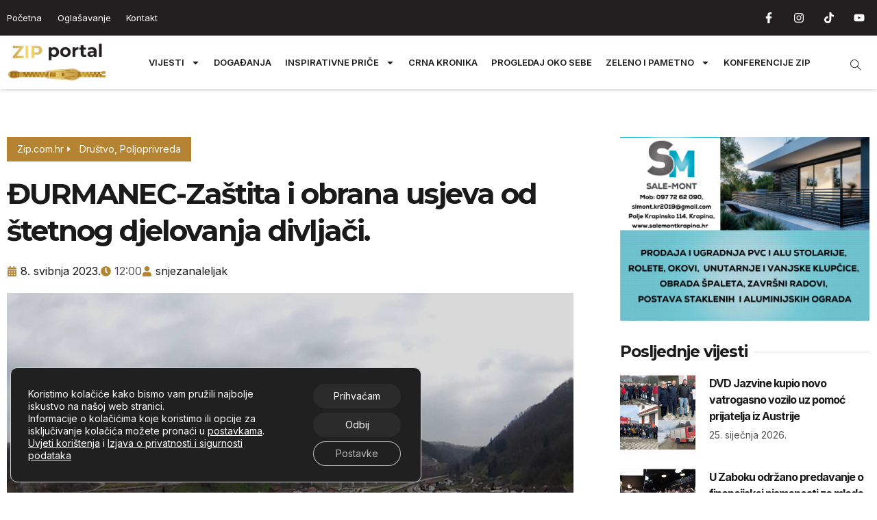

--- FILE ---
content_type: text/html; charset=UTF-8
request_url: https://zip.com.hr/podrucja/poljoprivreda/durmanec-zastita-i-obrana-usjeva-od-stetnog-djelovanja-divljaci/
body_size: 29045
content:
<!doctype html>
<html dir="ltr" lang="hr" prefix="og: https://ogp.me/ns#">
<head>
	<meta charset="UTF-8">
	<meta name="viewport" content="width=device-width, initial-scale=1">
	<link rel="profile" href="https://gmpg.org/xfn/11">
	<!-- Google tag (gtag.js) -->
<script async src="https://www.googletagmanager.com/gtag/js?id=G-5085F1KN7P"></script>
<script>
  window.dataLayer = window.dataLayer || [];
  function gtag(){dataLayer.push(arguments);}
  gtag('js', new Date());

  gtag('config', 'G-5085F1KN7P');
</script>
	<title>ĐURMANEC-Zaštita i obrana usjeva od štetnog djelovanja divljači. - zip.com.hr</title>

		<!-- All in One SEO Pro 4.7.3 - aioseo.com -->
		<meta name="description" content="Lovačko društvo &quot;Macelj&quot; Đurmanec, uz svoje redovne obaveze brine i o zaštiti poljoprivredno obradivih površina na području Općine koje su izložene štetnom djelovanju divljači. Mještanima će se tako dijeliti repelenti koji svojim specifičnim neugodnim mirisom odbijaju divljač i tako sprječavaju dolazak divljači na obradive površine mještana. Podjela repelenata bit će na prostoru lovačke streljane LD" />
		<meta name="robots" content="max-image-preview:large" />
		<link rel="canonical" href="https://zip.com.hr/podrucja/poljoprivreda/durmanec-zastita-i-obrana-usjeva-od-stetnog-djelovanja-divljaci/" />
		<meta name="generator" content="All in One SEO Pro (AIOSEO) 4.7.3" />
		<meta property="og:locale" content="hr_HR" />
		<meta property="og:site_name" content="zip.com.hr -" />
		<meta property="og:type" content="article" />
		<meta property="og:title" content="ĐURMANEC-Zaštita i obrana usjeva od štetnog djelovanja divljači. - zip.com.hr" />
		<meta property="og:description" content="Lovačko društvo &quot;Macelj&quot; Đurmanec, uz svoje redovne obaveze brine i o zaštiti poljoprivredno obradivih površina na području Općine koje su izložene štetnom djelovanju divljači. Mještanima će se tako dijeliti repelenti koji svojim specifičnim neugodnim mirisom odbijaju divljač i tako sprječavaju dolazak divljači na obradive površine mještana. Podjela repelenata bit će na prostoru lovačke streljane LD" />
		<meta property="og:url" content="https://zip.com.hr/podrucja/poljoprivreda/durmanec-zastita-i-obrana-usjeva-od-stetnog-djelovanja-divljaci/" />
		<meta property="og:image" content="https://zip.com.hr/wp-content/uploads/2023/05/durmanec.jpg" />
		<meta property="og:image:secure_url" content="https://zip.com.hr/wp-content/uploads/2023/05/durmanec.jpg" />
		<meta property="og:image:width" content="1200" />
		<meta property="og:image:height" content="800" />
		<meta property="article:published_time" content="2023-05-08T10:00:00+00:00" />
		<meta property="article:modified_time" content="2023-05-08T12:32:27+00:00" />
		<meta name="twitter:card" content="summary_large_image" />
		<meta name="twitter:title" content="ĐURMANEC-Zaštita i obrana usjeva od štetnog djelovanja divljači. - zip.com.hr" />
		<meta name="twitter:description" content="Lovačko društvo &quot;Macelj&quot; Đurmanec, uz svoje redovne obaveze brine i o zaštiti poljoprivredno obradivih površina na području Općine koje su izložene štetnom djelovanju divljači. Mještanima će se tako dijeliti repelenti koji svojim specifičnim neugodnim mirisom odbijaju divljač i tako sprječavaju dolazak divljači na obradive površine mještana. Podjela repelenata bit će na prostoru lovačke streljane LD" />
		<meta name="twitter:image" content="https://zip.com.hr/wp-content/uploads/2023/05/durmanec.jpg" />
		<script type="application/ld+json" class="aioseo-schema">
			{"@context":"https:\/\/schema.org","@graph":[{"@type":"BlogPosting","@id":"https:\/\/zip.com.hr\/podrucja\/poljoprivreda\/durmanec-zastita-i-obrana-usjeva-od-stetnog-djelovanja-divljaci\/#blogposting","name":"\u0110URMANEC-Za\u0161tita i obrana usjeva od \u0161tetnog djelovanja divlja\u010di. - zip.com.hr","headline":"\u0110URMANEC-Za\u0161tita i obrana usjeva od \u0161tetnog djelovanja divlja\u010di.","author":{"@id":"https:\/\/zip.com.hr\/author\/snjezanaleljak\/#author"},"publisher":{"@id":"https:\/\/zip.com.hr\/#organization"},"image":{"@type":"ImageObject","url":"https:\/\/zip.com.hr\/wp-content\/uploads\/2023\/05\/durmanec.jpg","width":1200,"height":800},"datePublished":"2023-05-08T12:00:00+02:00","dateModified":"2023-05-08T14:32:27+02:00","inLanguage":"hr","mainEntityOfPage":{"@id":"https:\/\/zip.com.hr\/podrucja\/poljoprivreda\/durmanec-zastita-i-obrana-usjeva-od-stetnog-djelovanja-divljaci\/#webpage"},"isPartOf":{"@id":"https:\/\/zip.com.hr\/podrucja\/poljoprivreda\/durmanec-zastita-i-obrana-usjeva-od-stetnog-djelovanja-divljaci\/#webpage"},"articleSection":"Dru\u0161tvo, Poljoprivreda, slider"},{"@type":"BreadcrumbList","@id":"https:\/\/zip.com.hr\/podrucja\/poljoprivreda\/durmanec-zastita-i-obrana-usjeva-od-stetnog-djelovanja-divljaci\/#breadcrumblist","itemListElement":[{"@type":"ListItem","@id":"https:\/\/zip.com.hr\/#listItem","position":1,"name":"Home","item":"https:\/\/zip.com.hr\/","nextItem":"https:\/\/zip.com.hr\/podrucja\/poljoprivreda\/durmanec-zastita-i-obrana-usjeva-od-stetnog-djelovanja-divljaci\/#listItem"},{"@type":"ListItem","@id":"https:\/\/zip.com.hr\/podrucja\/poljoprivreda\/durmanec-zastita-i-obrana-usjeva-od-stetnog-djelovanja-divljaci\/#listItem","position":2,"name":"\u0110URMANEC-Za\u0161tita i obrana usjeva od \u0161tetnog djelovanja divlja\u010di.","previousItem":"https:\/\/zip.com.hr\/#listItem"}]},{"@type":"Organization","@id":"https:\/\/zip.com.hr\/#organization","name":"zip.com.hr","url":"https:\/\/zip.com.hr\/","logo":{"@type":"ImageObject","url":"https:\/\/zip.com.hr\/wp-content\/uploads\/2025\/09\/ZIP-logo-scaled.png","@id":"https:\/\/zip.com.hr\/podrucja\/poljoprivreda\/durmanec-zastita-i-obrana-usjeva-od-stetnog-djelovanja-divljaci\/#organizationLogo","width":2560,"height":1017},"image":{"@id":"https:\/\/zip.com.hr\/podrucja\/poljoprivreda\/durmanec-zastita-i-obrana-usjeva-od-stetnog-djelovanja-divljaci\/#organizationLogo"}},{"@type":"Person","@id":"https:\/\/zip.com.hr\/author\/snjezanaleljak\/#author","url":"https:\/\/zip.com.hr\/author\/snjezanaleljak\/","name":"snjezanaleljak"},{"@type":"WebPage","@id":"https:\/\/zip.com.hr\/podrucja\/poljoprivreda\/durmanec-zastita-i-obrana-usjeva-od-stetnog-djelovanja-divljaci\/#webpage","url":"https:\/\/zip.com.hr\/podrucja\/poljoprivreda\/durmanec-zastita-i-obrana-usjeva-od-stetnog-djelovanja-divljaci\/","name":"\u0110URMANEC-Za\u0161tita i obrana usjeva od \u0161tetnog djelovanja divlja\u010di. - zip.com.hr","description":"Lova\u010dko dru\u0161tvo \"Macelj\" \u0110urmanec, uz svoje redovne obaveze brine i o za\u0161titi poljoprivredno obradivih povr\u0161ina na podru\u010dju Op\u0107ine koje su izlo\u017eene \u0161tetnom djelovanju divlja\u010di. Mje\u0161tanima \u0107e se tako dijeliti repelenti koji svojim specifi\u010dnim neugodnim mirisom odbijaju divlja\u010d i tako sprje\u010davaju dolazak divlja\u010di na obradive povr\u0161ine mje\u0161tana. Podjela repelenata bit \u0107e na prostoru lova\u010dke streljane LD","inLanguage":"hr","isPartOf":{"@id":"https:\/\/zip.com.hr\/#website"},"breadcrumb":{"@id":"https:\/\/zip.com.hr\/podrucja\/poljoprivreda\/durmanec-zastita-i-obrana-usjeva-od-stetnog-djelovanja-divljaci\/#breadcrumblist"},"author":{"@id":"https:\/\/zip.com.hr\/author\/snjezanaleljak\/#author"},"creator":{"@id":"https:\/\/zip.com.hr\/author\/snjezanaleljak\/#author"},"image":{"@type":"ImageObject","url":"https:\/\/zip.com.hr\/wp-content\/uploads\/2023\/05\/durmanec.jpg","@id":"https:\/\/zip.com.hr\/podrucja\/poljoprivreda\/durmanec-zastita-i-obrana-usjeva-od-stetnog-djelovanja-divljaci\/#mainImage","width":1200,"height":800},"primaryImageOfPage":{"@id":"https:\/\/zip.com.hr\/podrucja\/poljoprivreda\/durmanec-zastita-i-obrana-usjeva-od-stetnog-djelovanja-divljaci\/#mainImage"},"datePublished":"2023-05-08T12:00:00+02:00","dateModified":"2023-05-08T14:32:27+02:00"},{"@type":"WebSite","@id":"https:\/\/zip.com.hr\/#website","url":"https:\/\/zip.com.hr\/","name":"zip.com.hr","inLanguage":"hr","publisher":{"@id":"https:\/\/zip.com.hr\/#organization"}}]}
		</script>
		<!-- All in One SEO Pro -->

<link rel="alternate" type="application/rss+xml" title="zip.com.hr &raquo; Kanal" href="https://zip.com.hr/feed/" />
<link rel="alternate" type="application/rss+xml" title="zip.com.hr &raquo; Kanal komentara" href="https://zip.com.hr/comments/feed/" />
<link rel="alternate" title="oEmbed (JSON)" type="application/json+oembed" href="https://zip.com.hr/wp-json/oembed/1.0/embed?url=https%3A%2F%2Fzip.com.hr%2Fpodrucja%2Fpoljoprivreda%2Fdurmanec-zastita-i-obrana-usjeva-od-stetnog-djelovanja-divljaci%2F" />
<link rel="alternate" title="oEmbed (XML)" type="text/xml+oembed" href="https://zip.com.hr/wp-json/oembed/1.0/embed?url=https%3A%2F%2Fzip.com.hr%2Fpodrucja%2Fpoljoprivreda%2Fdurmanec-zastita-i-obrana-usjeva-od-stetnog-djelovanja-divljaci%2F&#038;format=xml" />
		<!-- This site uses the Google Analytics by MonsterInsights plugin v9.11.1 - Using Analytics tracking - https://www.monsterinsights.com/ -->
							<script src="//www.googletagmanager.com/gtag/js?id=G-SM99S4G804"  data-cfasync="false" data-wpfc-render="false" async></script>
			<script data-cfasync="false" data-wpfc-render="false">
				var mi_version = '9.11.1';
				var mi_track_user = true;
				var mi_no_track_reason = '';
								var MonsterInsightsDefaultLocations = {"page_location":"https:\/\/zip.com.hr\/podrucja\/poljoprivreda\/durmanec-zastita-i-obrana-usjeva-od-stetnog-djelovanja-divljaci\/"};
								if ( typeof MonsterInsightsPrivacyGuardFilter === 'function' ) {
					var MonsterInsightsLocations = (typeof MonsterInsightsExcludeQuery === 'object') ? MonsterInsightsPrivacyGuardFilter( MonsterInsightsExcludeQuery ) : MonsterInsightsPrivacyGuardFilter( MonsterInsightsDefaultLocations );
				} else {
					var MonsterInsightsLocations = (typeof MonsterInsightsExcludeQuery === 'object') ? MonsterInsightsExcludeQuery : MonsterInsightsDefaultLocations;
				}

								var disableStrs = [
										'ga-disable-G-SM99S4G804',
									];

				/* Function to detect opted out users */
				function __gtagTrackerIsOptedOut() {
					for (var index = 0; index < disableStrs.length; index++) {
						if (document.cookie.indexOf(disableStrs[index] + '=true') > -1) {
							return true;
						}
					}

					return false;
				}

				/* Disable tracking if the opt-out cookie exists. */
				if (__gtagTrackerIsOptedOut()) {
					for (var index = 0; index < disableStrs.length; index++) {
						window[disableStrs[index]] = true;
					}
				}

				/* Opt-out function */
				function __gtagTrackerOptout() {
					for (var index = 0; index < disableStrs.length; index++) {
						document.cookie = disableStrs[index] + '=true; expires=Thu, 31 Dec 2099 23:59:59 UTC; path=/';
						window[disableStrs[index]] = true;
					}
				}

				if ('undefined' === typeof gaOptout) {
					function gaOptout() {
						__gtagTrackerOptout();
					}
				}
								window.dataLayer = window.dataLayer || [];

				window.MonsterInsightsDualTracker = {
					helpers: {},
					trackers: {},
				};
				if (mi_track_user) {
					function __gtagDataLayer() {
						dataLayer.push(arguments);
					}

					function __gtagTracker(type, name, parameters) {
						if (!parameters) {
							parameters = {};
						}

						if (parameters.send_to) {
							__gtagDataLayer.apply(null, arguments);
							return;
						}

						if (type === 'event') {
														parameters.send_to = monsterinsights_frontend.v4_id;
							var hookName = name;
							if (typeof parameters['event_category'] !== 'undefined') {
								hookName = parameters['event_category'] + ':' + name;
							}

							if (typeof MonsterInsightsDualTracker.trackers[hookName] !== 'undefined') {
								MonsterInsightsDualTracker.trackers[hookName](parameters);
							} else {
								__gtagDataLayer('event', name, parameters);
							}
							
						} else {
							__gtagDataLayer.apply(null, arguments);
						}
					}

					__gtagTracker('js', new Date());
					__gtagTracker('set', {
						'developer_id.dZGIzZG': true,
											});
					if ( MonsterInsightsLocations.page_location ) {
						__gtagTracker('set', MonsterInsightsLocations);
					}
										__gtagTracker('config', 'G-SM99S4G804', {"forceSSL":"true","link_attribution":"true"} );
										window.gtag = __gtagTracker;										(function () {
						/* https://developers.google.com/analytics/devguides/collection/analyticsjs/ */
						/* ga and __gaTracker compatibility shim. */
						var noopfn = function () {
							return null;
						};
						var newtracker = function () {
							return new Tracker();
						};
						var Tracker = function () {
							return null;
						};
						var p = Tracker.prototype;
						p.get = noopfn;
						p.set = noopfn;
						p.send = function () {
							var args = Array.prototype.slice.call(arguments);
							args.unshift('send');
							__gaTracker.apply(null, args);
						};
						var __gaTracker = function () {
							var len = arguments.length;
							if (len === 0) {
								return;
							}
							var f = arguments[len - 1];
							if (typeof f !== 'object' || f === null || typeof f.hitCallback !== 'function') {
								if ('send' === arguments[0]) {
									var hitConverted, hitObject = false, action;
									if ('event' === arguments[1]) {
										if ('undefined' !== typeof arguments[3]) {
											hitObject = {
												'eventAction': arguments[3],
												'eventCategory': arguments[2],
												'eventLabel': arguments[4],
												'value': arguments[5] ? arguments[5] : 1,
											}
										}
									}
									if ('pageview' === arguments[1]) {
										if ('undefined' !== typeof arguments[2]) {
											hitObject = {
												'eventAction': 'page_view',
												'page_path': arguments[2],
											}
										}
									}
									if (typeof arguments[2] === 'object') {
										hitObject = arguments[2];
									}
									if (typeof arguments[5] === 'object') {
										Object.assign(hitObject, arguments[5]);
									}
									if ('undefined' !== typeof arguments[1].hitType) {
										hitObject = arguments[1];
										if ('pageview' === hitObject.hitType) {
											hitObject.eventAction = 'page_view';
										}
									}
									if (hitObject) {
										action = 'timing' === arguments[1].hitType ? 'timing_complete' : hitObject.eventAction;
										hitConverted = mapArgs(hitObject);
										__gtagTracker('event', action, hitConverted);
									}
								}
								return;
							}

							function mapArgs(args) {
								var arg, hit = {};
								var gaMap = {
									'eventCategory': 'event_category',
									'eventAction': 'event_action',
									'eventLabel': 'event_label',
									'eventValue': 'event_value',
									'nonInteraction': 'non_interaction',
									'timingCategory': 'event_category',
									'timingVar': 'name',
									'timingValue': 'value',
									'timingLabel': 'event_label',
									'page': 'page_path',
									'location': 'page_location',
									'title': 'page_title',
									'referrer' : 'page_referrer',
								};
								for (arg in args) {
																		if (!(!args.hasOwnProperty(arg) || !gaMap.hasOwnProperty(arg))) {
										hit[gaMap[arg]] = args[arg];
									} else {
										hit[arg] = args[arg];
									}
								}
								return hit;
							}

							try {
								f.hitCallback();
							} catch (ex) {
							}
						};
						__gaTracker.create = newtracker;
						__gaTracker.getByName = newtracker;
						__gaTracker.getAll = function () {
							return [];
						};
						__gaTracker.remove = noopfn;
						__gaTracker.loaded = true;
						window['__gaTracker'] = __gaTracker;
					})();
									} else {
										console.log("");
					(function () {
						function __gtagTracker() {
							return null;
						}

						window['__gtagTracker'] = __gtagTracker;
						window['gtag'] = __gtagTracker;
					})();
									}
			</script>
							<!-- / Google Analytics by MonsterInsights -->
		<!-- zip.com.hr is managing ads with Advanced Ads 2.0.12 – https://wpadvancedads.com/ --><script id="advads-ready">
			window.advanced_ads_ready=function(e,a){a=a||"complete";var d=function(e){return"interactive"===a?"loading"!==e:"complete"===e};d(document.readyState)?e():document.addEventListener("readystatechange",(function(a){d(a.target.readyState)&&e()}),{once:"interactive"===a})},window.advanced_ads_ready_queue=window.advanced_ads_ready_queue||[];		</script>
		<style id='wp-img-auto-sizes-contain-inline-css'>
img:is([sizes=auto i],[sizes^="auto," i]){contain-intrinsic-size:3000px 1500px}
/*# sourceURL=wp-img-auto-sizes-contain-inline-css */
</style>
<style id='wp-emoji-styles-inline-css'>

	img.wp-smiley, img.emoji {
		display: inline !important;
		border: none !important;
		box-shadow: none !important;
		height: 1em !important;
		width: 1em !important;
		margin: 0 0.07em !important;
		vertical-align: -0.1em !important;
		background: none !important;
		padding: 0 !important;
	}
/*# sourceURL=wp-emoji-styles-inline-css */
</style>
<link rel='stylesheet' id='wp-block-library-css' href='https://zip.com.hr/wp-includes/css/dist/block-library/style.min.css?ver=6.9' media='all' />
<style id='wp-block-paragraph-inline-css'>
.is-small-text{font-size:.875em}.is-regular-text{font-size:1em}.is-large-text{font-size:2.25em}.is-larger-text{font-size:3em}.has-drop-cap:not(:focus):first-letter{float:left;font-size:8.4em;font-style:normal;font-weight:100;line-height:.68;margin:.05em .1em 0 0;text-transform:uppercase}body.rtl .has-drop-cap:not(:focus):first-letter{float:none;margin-left:.1em}p.has-drop-cap.has-background{overflow:hidden}:root :where(p.has-background){padding:1.25em 2.375em}:where(p.has-text-color:not(.has-link-color)) a{color:inherit}p.has-text-align-left[style*="writing-mode:vertical-lr"],p.has-text-align-right[style*="writing-mode:vertical-rl"]{rotate:180deg}
/*# sourceURL=https://zip.com.hr/wp-includes/blocks/paragraph/style.min.css */
</style>
<style id='global-styles-inline-css'>
:root{--wp--preset--aspect-ratio--square: 1;--wp--preset--aspect-ratio--4-3: 4/3;--wp--preset--aspect-ratio--3-4: 3/4;--wp--preset--aspect-ratio--3-2: 3/2;--wp--preset--aspect-ratio--2-3: 2/3;--wp--preset--aspect-ratio--16-9: 16/9;--wp--preset--aspect-ratio--9-16: 9/16;--wp--preset--color--black: #000000;--wp--preset--color--cyan-bluish-gray: #abb8c3;--wp--preset--color--white: #ffffff;--wp--preset--color--pale-pink: #f78da7;--wp--preset--color--vivid-red: #cf2e2e;--wp--preset--color--luminous-vivid-orange: #ff6900;--wp--preset--color--luminous-vivid-amber: #fcb900;--wp--preset--color--light-green-cyan: #7bdcb5;--wp--preset--color--vivid-green-cyan: #00d084;--wp--preset--color--pale-cyan-blue: #8ed1fc;--wp--preset--color--vivid-cyan-blue: #0693e3;--wp--preset--color--vivid-purple: #9b51e0;--wp--preset--gradient--vivid-cyan-blue-to-vivid-purple: linear-gradient(135deg,rgb(6,147,227) 0%,rgb(155,81,224) 100%);--wp--preset--gradient--light-green-cyan-to-vivid-green-cyan: linear-gradient(135deg,rgb(122,220,180) 0%,rgb(0,208,130) 100%);--wp--preset--gradient--luminous-vivid-amber-to-luminous-vivid-orange: linear-gradient(135deg,rgb(252,185,0) 0%,rgb(255,105,0) 100%);--wp--preset--gradient--luminous-vivid-orange-to-vivid-red: linear-gradient(135deg,rgb(255,105,0) 0%,rgb(207,46,46) 100%);--wp--preset--gradient--very-light-gray-to-cyan-bluish-gray: linear-gradient(135deg,rgb(238,238,238) 0%,rgb(169,184,195) 100%);--wp--preset--gradient--cool-to-warm-spectrum: linear-gradient(135deg,rgb(74,234,220) 0%,rgb(151,120,209) 20%,rgb(207,42,186) 40%,rgb(238,44,130) 60%,rgb(251,105,98) 80%,rgb(254,248,76) 100%);--wp--preset--gradient--blush-light-purple: linear-gradient(135deg,rgb(255,206,236) 0%,rgb(152,150,240) 100%);--wp--preset--gradient--blush-bordeaux: linear-gradient(135deg,rgb(254,205,165) 0%,rgb(254,45,45) 50%,rgb(107,0,62) 100%);--wp--preset--gradient--luminous-dusk: linear-gradient(135deg,rgb(255,203,112) 0%,rgb(199,81,192) 50%,rgb(65,88,208) 100%);--wp--preset--gradient--pale-ocean: linear-gradient(135deg,rgb(255,245,203) 0%,rgb(182,227,212) 50%,rgb(51,167,181) 100%);--wp--preset--gradient--electric-grass: linear-gradient(135deg,rgb(202,248,128) 0%,rgb(113,206,126) 100%);--wp--preset--gradient--midnight: linear-gradient(135deg,rgb(2,3,129) 0%,rgb(40,116,252) 100%);--wp--preset--font-size--small: 13px;--wp--preset--font-size--medium: 20px;--wp--preset--font-size--large: 36px;--wp--preset--font-size--x-large: 42px;--wp--preset--spacing--20: 0.44rem;--wp--preset--spacing--30: 0.67rem;--wp--preset--spacing--40: 1rem;--wp--preset--spacing--50: 1.5rem;--wp--preset--spacing--60: 2.25rem;--wp--preset--spacing--70: 3.38rem;--wp--preset--spacing--80: 5.06rem;--wp--preset--shadow--natural: 6px 6px 9px rgba(0, 0, 0, 0.2);--wp--preset--shadow--deep: 12px 12px 50px rgba(0, 0, 0, 0.4);--wp--preset--shadow--sharp: 6px 6px 0px rgba(0, 0, 0, 0.2);--wp--preset--shadow--outlined: 6px 6px 0px -3px rgb(255, 255, 255), 6px 6px rgb(0, 0, 0);--wp--preset--shadow--crisp: 6px 6px 0px rgb(0, 0, 0);}:root { --wp--style--global--content-size: 800px;--wp--style--global--wide-size: 1200px; }:where(body) { margin: 0; }.wp-site-blocks > .alignleft { float: left; margin-right: 2em; }.wp-site-blocks > .alignright { float: right; margin-left: 2em; }.wp-site-blocks > .aligncenter { justify-content: center; margin-left: auto; margin-right: auto; }:where(.wp-site-blocks) > * { margin-block-start: 24px; margin-block-end: 0; }:where(.wp-site-blocks) > :first-child { margin-block-start: 0; }:where(.wp-site-blocks) > :last-child { margin-block-end: 0; }:root { --wp--style--block-gap: 24px; }:root :where(.is-layout-flow) > :first-child{margin-block-start: 0;}:root :where(.is-layout-flow) > :last-child{margin-block-end: 0;}:root :where(.is-layout-flow) > *{margin-block-start: 24px;margin-block-end: 0;}:root :where(.is-layout-constrained) > :first-child{margin-block-start: 0;}:root :where(.is-layout-constrained) > :last-child{margin-block-end: 0;}:root :where(.is-layout-constrained) > *{margin-block-start: 24px;margin-block-end: 0;}:root :where(.is-layout-flex){gap: 24px;}:root :where(.is-layout-grid){gap: 24px;}.is-layout-flow > .alignleft{float: left;margin-inline-start: 0;margin-inline-end: 2em;}.is-layout-flow > .alignright{float: right;margin-inline-start: 2em;margin-inline-end: 0;}.is-layout-flow > .aligncenter{margin-left: auto !important;margin-right: auto !important;}.is-layout-constrained > .alignleft{float: left;margin-inline-start: 0;margin-inline-end: 2em;}.is-layout-constrained > .alignright{float: right;margin-inline-start: 2em;margin-inline-end: 0;}.is-layout-constrained > .aligncenter{margin-left: auto !important;margin-right: auto !important;}.is-layout-constrained > :where(:not(.alignleft):not(.alignright):not(.alignfull)){max-width: var(--wp--style--global--content-size);margin-left: auto !important;margin-right: auto !important;}.is-layout-constrained > .alignwide{max-width: var(--wp--style--global--wide-size);}body .is-layout-flex{display: flex;}.is-layout-flex{flex-wrap: wrap;align-items: center;}.is-layout-flex > :is(*, div){margin: 0;}body .is-layout-grid{display: grid;}.is-layout-grid > :is(*, div){margin: 0;}body{padding-top: 0px;padding-right: 0px;padding-bottom: 0px;padding-left: 0px;}a:where(:not(.wp-element-button)){text-decoration: underline;}:root :where(.wp-element-button, .wp-block-button__link){background-color: #32373c;border-width: 0;color: #fff;font-family: inherit;font-size: inherit;font-style: inherit;font-weight: inherit;letter-spacing: inherit;line-height: inherit;padding-top: calc(0.667em + 2px);padding-right: calc(1.333em + 2px);padding-bottom: calc(0.667em + 2px);padding-left: calc(1.333em + 2px);text-decoration: none;text-transform: inherit;}.has-black-color{color: var(--wp--preset--color--black) !important;}.has-cyan-bluish-gray-color{color: var(--wp--preset--color--cyan-bluish-gray) !important;}.has-white-color{color: var(--wp--preset--color--white) !important;}.has-pale-pink-color{color: var(--wp--preset--color--pale-pink) !important;}.has-vivid-red-color{color: var(--wp--preset--color--vivid-red) !important;}.has-luminous-vivid-orange-color{color: var(--wp--preset--color--luminous-vivid-orange) !important;}.has-luminous-vivid-amber-color{color: var(--wp--preset--color--luminous-vivid-amber) !important;}.has-light-green-cyan-color{color: var(--wp--preset--color--light-green-cyan) !important;}.has-vivid-green-cyan-color{color: var(--wp--preset--color--vivid-green-cyan) !important;}.has-pale-cyan-blue-color{color: var(--wp--preset--color--pale-cyan-blue) !important;}.has-vivid-cyan-blue-color{color: var(--wp--preset--color--vivid-cyan-blue) !important;}.has-vivid-purple-color{color: var(--wp--preset--color--vivid-purple) !important;}.has-black-background-color{background-color: var(--wp--preset--color--black) !important;}.has-cyan-bluish-gray-background-color{background-color: var(--wp--preset--color--cyan-bluish-gray) !important;}.has-white-background-color{background-color: var(--wp--preset--color--white) !important;}.has-pale-pink-background-color{background-color: var(--wp--preset--color--pale-pink) !important;}.has-vivid-red-background-color{background-color: var(--wp--preset--color--vivid-red) !important;}.has-luminous-vivid-orange-background-color{background-color: var(--wp--preset--color--luminous-vivid-orange) !important;}.has-luminous-vivid-amber-background-color{background-color: var(--wp--preset--color--luminous-vivid-amber) !important;}.has-light-green-cyan-background-color{background-color: var(--wp--preset--color--light-green-cyan) !important;}.has-vivid-green-cyan-background-color{background-color: var(--wp--preset--color--vivid-green-cyan) !important;}.has-pale-cyan-blue-background-color{background-color: var(--wp--preset--color--pale-cyan-blue) !important;}.has-vivid-cyan-blue-background-color{background-color: var(--wp--preset--color--vivid-cyan-blue) !important;}.has-vivid-purple-background-color{background-color: var(--wp--preset--color--vivid-purple) !important;}.has-black-border-color{border-color: var(--wp--preset--color--black) !important;}.has-cyan-bluish-gray-border-color{border-color: var(--wp--preset--color--cyan-bluish-gray) !important;}.has-white-border-color{border-color: var(--wp--preset--color--white) !important;}.has-pale-pink-border-color{border-color: var(--wp--preset--color--pale-pink) !important;}.has-vivid-red-border-color{border-color: var(--wp--preset--color--vivid-red) !important;}.has-luminous-vivid-orange-border-color{border-color: var(--wp--preset--color--luminous-vivid-orange) !important;}.has-luminous-vivid-amber-border-color{border-color: var(--wp--preset--color--luminous-vivid-amber) !important;}.has-light-green-cyan-border-color{border-color: var(--wp--preset--color--light-green-cyan) !important;}.has-vivid-green-cyan-border-color{border-color: var(--wp--preset--color--vivid-green-cyan) !important;}.has-pale-cyan-blue-border-color{border-color: var(--wp--preset--color--pale-cyan-blue) !important;}.has-vivid-cyan-blue-border-color{border-color: var(--wp--preset--color--vivid-cyan-blue) !important;}.has-vivid-purple-border-color{border-color: var(--wp--preset--color--vivid-purple) !important;}.has-vivid-cyan-blue-to-vivid-purple-gradient-background{background: var(--wp--preset--gradient--vivid-cyan-blue-to-vivid-purple) !important;}.has-light-green-cyan-to-vivid-green-cyan-gradient-background{background: var(--wp--preset--gradient--light-green-cyan-to-vivid-green-cyan) !important;}.has-luminous-vivid-amber-to-luminous-vivid-orange-gradient-background{background: var(--wp--preset--gradient--luminous-vivid-amber-to-luminous-vivid-orange) !important;}.has-luminous-vivid-orange-to-vivid-red-gradient-background{background: var(--wp--preset--gradient--luminous-vivid-orange-to-vivid-red) !important;}.has-very-light-gray-to-cyan-bluish-gray-gradient-background{background: var(--wp--preset--gradient--very-light-gray-to-cyan-bluish-gray) !important;}.has-cool-to-warm-spectrum-gradient-background{background: var(--wp--preset--gradient--cool-to-warm-spectrum) !important;}.has-blush-light-purple-gradient-background{background: var(--wp--preset--gradient--blush-light-purple) !important;}.has-blush-bordeaux-gradient-background{background: var(--wp--preset--gradient--blush-bordeaux) !important;}.has-luminous-dusk-gradient-background{background: var(--wp--preset--gradient--luminous-dusk) !important;}.has-pale-ocean-gradient-background{background: var(--wp--preset--gradient--pale-ocean) !important;}.has-electric-grass-gradient-background{background: var(--wp--preset--gradient--electric-grass) !important;}.has-midnight-gradient-background{background: var(--wp--preset--gradient--midnight) !important;}.has-small-font-size{font-size: var(--wp--preset--font-size--small) !important;}.has-medium-font-size{font-size: var(--wp--preset--font-size--medium) !important;}.has-large-font-size{font-size: var(--wp--preset--font-size--large) !important;}.has-x-large-font-size{font-size: var(--wp--preset--font-size--x-large) !important;}
/*# sourceURL=global-styles-inline-css */
</style>

<link rel='stylesheet' id='poll-maker-ays-css' href='https://zip.com.hr/wp-content/plugins/poll-maker/public/css/poll-maker-ays-public.css?ver=6.0.7' media='all' />
<link rel='stylesheet' id='hello-elementor-css' href='https://zip.com.hr/wp-content/themes/hello-elementor/assets/css/reset.css?ver=3.4.4' media='all' />
<link rel='stylesheet' id='hello-elementor-theme-style-css' href='https://zip.com.hr/wp-content/themes/hello-elementor/assets/css/theme.css?ver=3.4.4' media='all' />
<link rel='stylesheet' id='hello-elementor-header-footer-css' href='https://zip.com.hr/wp-content/themes/hello-elementor/assets/css/header-footer.css?ver=3.4.4' media='all' />
<link rel='stylesheet' id='chld_thm_cfg_child-css' href='https://zip.com.hr/wp-content/themes/hello-elementor-child/style.css?ver=6.9' media='all' />
<link rel='stylesheet' id='elementor-frontend-css' href='https://zip.com.hr/wp-content/plugins/elementor/assets/css/frontend.min.css?ver=3.32.2' media='all' />
<link rel='stylesheet' id='elementor-post-300165-css' href='https://zip.com.hr/wp-content/uploads/elementor/css/post-300165.css?ver=1768618153' media='all' />
<link rel='stylesheet' id='widget-image-css' href='https://zip.com.hr/wp-content/plugins/elementor/assets/css/widget-image.min.css?ver=3.32.2' media='all' />
<link rel='stylesheet' id='swiper-css' href='https://zip.com.hr/wp-content/plugins/elementor/assets/lib/swiper/v8/css/swiper.min.css?ver=8.4.5' media='all' />
<link rel='stylesheet' id='e-swiper-css' href='https://zip.com.hr/wp-content/plugins/elementor/assets/css/conditionals/e-swiper.min.css?ver=3.32.2' media='all' />
<link rel='stylesheet' id='widget-nested-carousel-css' href='https://zip.com.hr/wp-content/plugins/elementor-pro/assets/css/widget-nested-carousel.min.css?ver=3.32.1' media='all' />
<link rel='stylesheet' id='widget-icon-list-css' href='https://zip.com.hr/wp-content/plugins/elementor/assets/css/widget-icon-list.min.css?ver=3.32.2' media='all' />
<link rel='stylesheet' id='widget-social-icons-css' href='https://zip.com.hr/wp-content/plugins/elementor/assets/css/widget-social-icons.min.css?ver=3.32.2' media='all' />
<link rel='stylesheet' id='e-apple-webkit-css' href='https://zip.com.hr/wp-content/plugins/elementor/assets/css/conditionals/apple-webkit.min.css?ver=3.32.2' media='all' />
<link rel='stylesheet' id='widget-nav-menu-css' href='https://zip.com.hr/wp-content/plugins/elementor-pro/assets/css/widget-nav-menu.min.css?ver=3.32.1' media='all' />
<link rel='stylesheet' id='e-sticky-css' href='https://zip.com.hr/wp-content/plugins/elementor-pro/assets/css/modules/sticky.min.css?ver=3.32.1' media='all' />
<link rel='stylesheet' id='widget-heading-css' href='https://zip.com.hr/wp-content/plugins/elementor/assets/css/widget-heading.min.css?ver=3.32.2' media='all' />
<link rel='stylesheet' id='widget-post-info-css' href='https://zip.com.hr/wp-content/plugins/elementor-pro/assets/css/widget-post-info.min.css?ver=3.32.1' media='all' />
<link rel='stylesheet' id='widget-divider-css' href='https://zip.com.hr/wp-content/plugins/elementor/assets/css/widget-divider.min.css?ver=3.32.2' media='all' />
<link rel='stylesheet' id='widget-share-buttons-css' href='https://zip.com.hr/wp-content/plugins/elementor-pro/assets/css/widget-share-buttons.min.css?ver=3.32.1' media='all' />
<link rel='stylesheet' id='widget-posts-css' href='https://zip.com.hr/wp-content/plugins/elementor-pro/assets/css/widget-posts.min.css?ver=3.32.1' media='all' />
<link rel='stylesheet' id='widget-form-css' href='https://zip.com.hr/wp-content/plugins/elementor-pro/assets/css/widget-form.min.css?ver=3.32.1' media='all' />
<link rel='stylesheet' id='elementor-post-300138-css' href='https://zip.com.hr/wp-content/uploads/elementor/css/post-300138.css?ver=1768618153' media='all' />
<link rel='stylesheet' id='poll-maker-ays-admin-css' href='https://zip.com.hr/wp-content/plugins/poll-maker/admin/css/admin.css?ver=6.0.7' media='all' />
<link rel='stylesheet' id='elementor-post-300139-css' href='https://zip.com.hr/wp-content/uploads/elementor/css/post-300139.css?ver=1768618153' media='all' />
<link rel='stylesheet' id='elementor-post-300131-css' href='https://zip.com.hr/wp-content/uploads/elementor/css/post-300131.css?ver=1768618154' media='all' />
<link rel='stylesheet' id='ekit-widget-styles-css' href='https://zip.com.hr/wp-content/plugins/elementskit-lite/widgets/init/assets/css/widget-styles.css?ver=3.7.3' media='all' />
<link rel='stylesheet' id='ekit-responsive-css' href='https://zip.com.hr/wp-content/plugins/elementskit-lite/widgets/init/assets/css/responsive.css?ver=3.7.3' media='all' />
<link rel='stylesheet' id='moove_gdpr_frontend-css' href='https://zip.com.hr/wp-content/plugins/gdpr-cookie-compliance/dist/styles/gdpr-main-nf.css?ver=5.0.8' media='all' />
<style id='moove_gdpr_frontend-inline-css'>
				#moove_gdpr_cookie_modal .moove-gdpr-modal-content .moove-gdpr-tab-main h3.tab-title, 
				#moove_gdpr_cookie_modal .moove-gdpr-modal-content .moove-gdpr-tab-main span.tab-title,
				#moove_gdpr_cookie_modal .moove-gdpr-modal-content .moove-gdpr-modal-left-content #moove-gdpr-menu li a, 
				#moove_gdpr_cookie_modal .moove-gdpr-modal-content .moove-gdpr-modal-left-content #moove-gdpr-menu li button,
				#moove_gdpr_cookie_modal .moove-gdpr-modal-content .moove-gdpr-modal-left-content .moove-gdpr-branding-cnt a,
				#moove_gdpr_cookie_modal .moove-gdpr-modal-content .moove-gdpr-modal-footer-content .moove-gdpr-button-holder a.mgbutton, 
				#moove_gdpr_cookie_modal .moove-gdpr-modal-content .moove-gdpr-modal-footer-content .moove-gdpr-button-holder button.mgbutton,
				#moove_gdpr_cookie_modal .cookie-switch .cookie-slider:after, 
				#moove_gdpr_cookie_modal .cookie-switch .slider:after, 
				#moove_gdpr_cookie_modal .switch .cookie-slider:after, 
				#moove_gdpr_cookie_modal .switch .slider:after,
				#moove_gdpr_cookie_info_bar .moove-gdpr-info-bar-container .moove-gdpr-info-bar-content p, 
				#moove_gdpr_cookie_info_bar .moove-gdpr-info-bar-container .moove-gdpr-info-bar-content p a,
				#moove_gdpr_cookie_info_bar .moove-gdpr-info-bar-container .moove-gdpr-info-bar-content a.mgbutton, 
				#moove_gdpr_cookie_info_bar .moove-gdpr-info-bar-container .moove-gdpr-info-bar-content button.mgbutton,
				#moove_gdpr_cookie_modal .moove-gdpr-modal-content .moove-gdpr-tab-main .moove-gdpr-tab-main-content h1, 
				#moove_gdpr_cookie_modal .moove-gdpr-modal-content .moove-gdpr-tab-main .moove-gdpr-tab-main-content h2, 
				#moove_gdpr_cookie_modal .moove-gdpr-modal-content .moove-gdpr-tab-main .moove-gdpr-tab-main-content h3, 
				#moove_gdpr_cookie_modal .moove-gdpr-modal-content .moove-gdpr-tab-main .moove-gdpr-tab-main-content h4, 
				#moove_gdpr_cookie_modal .moove-gdpr-modal-content .moove-gdpr-tab-main .moove-gdpr-tab-main-content h5, 
				#moove_gdpr_cookie_modal .moove-gdpr-modal-content .moove-gdpr-tab-main .moove-gdpr-tab-main-content h6,
				#moove_gdpr_cookie_modal .moove-gdpr-modal-content.moove_gdpr_modal_theme_v2 .moove-gdpr-modal-title .tab-title,
				#moove_gdpr_cookie_modal .moove-gdpr-modal-content.moove_gdpr_modal_theme_v2 .moove-gdpr-tab-main h3.tab-title, 
				#moove_gdpr_cookie_modal .moove-gdpr-modal-content.moove_gdpr_modal_theme_v2 .moove-gdpr-tab-main span.tab-title,
				#moove_gdpr_cookie_modal .moove-gdpr-modal-content.moove_gdpr_modal_theme_v2 .moove-gdpr-branding-cnt a {
					font-weight: inherit				}
			#moove_gdpr_cookie_modal,#moove_gdpr_cookie_info_bar,.gdpr_cookie_settings_shortcode_content{font-family:inherit}#moove_gdpr_save_popup_settings_button{background-color:#373737;color:#fff}#moove_gdpr_save_popup_settings_button:hover{background-color:#000}#moove_gdpr_cookie_info_bar .moove-gdpr-info-bar-container .moove-gdpr-info-bar-content a.mgbutton,#moove_gdpr_cookie_info_bar .moove-gdpr-info-bar-container .moove-gdpr-info-bar-content button.mgbutton{background-color:#2b2b2b}#moove_gdpr_cookie_modal .moove-gdpr-modal-content .moove-gdpr-modal-footer-content .moove-gdpr-button-holder a.mgbutton,#moove_gdpr_cookie_modal .moove-gdpr-modal-content .moove-gdpr-modal-footer-content .moove-gdpr-button-holder button.mgbutton,.gdpr_cookie_settings_shortcode_content .gdpr-shr-button.button-green{background-color:#2b2b2b;border-color:#2b2b2b}#moove_gdpr_cookie_modal .moove-gdpr-modal-content .moove-gdpr-modal-footer-content .moove-gdpr-button-holder a.mgbutton:hover,#moove_gdpr_cookie_modal .moove-gdpr-modal-content .moove-gdpr-modal-footer-content .moove-gdpr-button-holder button.mgbutton:hover,.gdpr_cookie_settings_shortcode_content .gdpr-shr-button.button-green:hover{background-color:#fff;color:#2b2b2b}#moove_gdpr_cookie_modal .moove-gdpr-modal-content .moove-gdpr-modal-close i,#moove_gdpr_cookie_modal .moove-gdpr-modal-content .moove-gdpr-modal-close span.gdpr-icon{background-color:#2b2b2b;border:1px solid #2b2b2b}#moove_gdpr_cookie_info_bar span.change-settings-button.focus-g,#moove_gdpr_cookie_info_bar span.change-settings-button:focus,#moove_gdpr_cookie_info_bar button.change-settings-button.focus-g,#moove_gdpr_cookie_info_bar button.change-settings-button:focus{-webkit-box-shadow:0 0 1px 3px #2b2b2b;-moz-box-shadow:0 0 1px 3px #2b2b2b;box-shadow:0 0 1px 3px #2b2b2b}#moove_gdpr_cookie_modal .moove-gdpr-modal-content .moove-gdpr-modal-close i:hover,#moove_gdpr_cookie_modal .moove-gdpr-modal-content .moove-gdpr-modal-close span.gdpr-icon:hover,#moove_gdpr_cookie_info_bar span[data-href]>u.change-settings-button{color:#2b2b2b}#moove_gdpr_cookie_modal .moove-gdpr-modal-content .moove-gdpr-modal-left-content #moove-gdpr-menu li.menu-item-selected a span.gdpr-icon,#moove_gdpr_cookie_modal .moove-gdpr-modal-content .moove-gdpr-modal-left-content #moove-gdpr-menu li.menu-item-selected button span.gdpr-icon{color:inherit}#moove_gdpr_cookie_modal .moove-gdpr-modal-content .moove-gdpr-modal-left-content #moove-gdpr-menu li a span.gdpr-icon,#moove_gdpr_cookie_modal .moove-gdpr-modal-content .moove-gdpr-modal-left-content #moove-gdpr-menu li button span.gdpr-icon{color:inherit}#moove_gdpr_cookie_modal .gdpr-acc-link{line-height:0;font-size:0;color:transparent;position:absolute}#moove_gdpr_cookie_modal .moove-gdpr-modal-content .moove-gdpr-modal-close:hover i,#moove_gdpr_cookie_modal .moove-gdpr-modal-content .moove-gdpr-modal-left-content #moove-gdpr-menu li a,#moove_gdpr_cookie_modal .moove-gdpr-modal-content .moove-gdpr-modal-left-content #moove-gdpr-menu li button,#moove_gdpr_cookie_modal .moove-gdpr-modal-content .moove-gdpr-modal-left-content #moove-gdpr-menu li button i,#moove_gdpr_cookie_modal .moove-gdpr-modal-content .moove-gdpr-modal-left-content #moove-gdpr-menu li a i,#moove_gdpr_cookie_modal .moove-gdpr-modal-content .moove-gdpr-tab-main .moove-gdpr-tab-main-content a:hover,#moove_gdpr_cookie_info_bar.moove-gdpr-dark-scheme .moove-gdpr-info-bar-container .moove-gdpr-info-bar-content a.mgbutton:hover,#moove_gdpr_cookie_info_bar.moove-gdpr-dark-scheme .moove-gdpr-info-bar-container .moove-gdpr-info-bar-content button.mgbutton:hover,#moove_gdpr_cookie_info_bar.moove-gdpr-dark-scheme .moove-gdpr-info-bar-container .moove-gdpr-info-bar-content a:hover,#moove_gdpr_cookie_info_bar.moove-gdpr-dark-scheme .moove-gdpr-info-bar-container .moove-gdpr-info-bar-content button:hover,#moove_gdpr_cookie_info_bar.moove-gdpr-dark-scheme .moove-gdpr-info-bar-container .moove-gdpr-info-bar-content span.change-settings-button:hover,#moove_gdpr_cookie_info_bar.moove-gdpr-dark-scheme .moove-gdpr-info-bar-container .moove-gdpr-info-bar-content button.change-settings-button:hover,#moove_gdpr_cookie_info_bar.moove-gdpr-dark-scheme .moove-gdpr-info-bar-container .moove-gdpr-info-bar-content u.change-settings-button:hover,#moove_gdpr_cookie_info_bar span[data-href]>u.change-settings-button,#moove_gdpr_cookie_info_bar.moove-gdpr-dark-scheme .moove-gdpr-info-bar-container .moove-gdpr-info-bar-content a.mgbutton.focus-g,#moove_gdpr_cookie_info_bar.moove-gdpr-dark-scheme .moove-gdpr-info-bar-container .moove-gdpr-info-bar-content button.mgbutton.focus-g,#moove_gdpr_cookie_info_bar.moove-gdpr-dark-scheme .moove-gdpr-info-bar-container .moove-gdpr-info-bar-content a.focus-g,#moove_gdpr_cookie_info_bar.moove-gdpr-dark-scheme .moove-gdpr-info-bar-container .moove-gdpr-info-bar-content button.focus-g,#moove_gdpr_cookie_info_bar.moove-gdpr-dark-scheme .moove-gdpr-info-bar-container .moove-gdpr-info-bar-content a.mgbutton:focus,#moove_gdpr_cookie_info_bar.moove-gdpr-dark-scheme .moove-gdpr-info-bar-container .moove-gdpr-info-bar-content button.mgbutton:focus,#moove_gdpr_cookie_info_bar.moove-gdpr-dark-scheme .moove-gdpr-info-bar-container .moove-gdpr-info-bar-content a:focus,#moove_gdpr_cookie_info_bar.moove-gdpr-dark-scheme .moove-gdpr-info-bar-container .moove-gdpr-info-bar-content button:focus,#moove_gdpr_cookie_info_bar.moove-gdpr-dark-scheme .moove-gdpr-info-bar-container .moove-gdpr-info-bar-content span.change-settings-button.focus-g,span.change-settings-button:focus,button.change-settings-button.focus-g,button.change-settings-button:focus,#moove_gdpr_cookie_info_bar.moove-gdpr-dark-scheme .moove-gdpr-info-bar-container .moove-gdpr-info-bar-content u.change-settings-button.focus-g,#moove_gdpr_cookie_info_bar.moove-gdpr-dark-scheme .moove-gdpr-info-bar-container .moove-gdpr-info-bar-content u.change-settings-button:focus{color:#2b2b2b}#moove_gdpr_cookie_modal .moove-gdpr-branding.focus-g span,#moove_gdpr_cookie_modal .moove-gdpr-modal-content .moove-gdpr-tab-main a.focus-g,#moove_gdpr_cookie_modal .moove-gdpr-modal-content .moove-gdpr-tab-main .gdpr-cd-details-toggle.focus-g{color:#2b2b2b}#moove_gdpr_cookie_modal.gdpr_lightbox-hide{display:none}
/*# sourceURL=moove_gdpr_frontend-inline-css */
</style>
<link rel='stylesheet' id='elementor-gf-montserrat-css' href='https://fonts.googleapis.com/css?family=Montserrat:100,100italic,200,200italic,300,300italic,400,400italic,500,500italic,600,600italic,700,700italic,800,800italic,900,900italic&#038;display=swap' media='all' />
<link rel='stylesheet' id='elementor-gf-inter-css' href='https://fonts.googleapis.com/css?family=Inter:100,100italic,200,200italic,300,300italic,400,400italic,500,500italic,600,600italic,700,700italic,800,800italic,900,900italic&#038;display=swap' media='all' />
<link rel='stylesheet' id='elementor-icons-skb_cife-themify-icon-css' href='https://zip.com.hr/wp-content/plugins/skyboot-custom-icons-for-elementor/assets/css/themify.css?ver=1.1.0' media='all' />
<link rel='stylesheet' id='elementor-icons-skb_cife-elegant-icon-css' href='https://zip.com.hr/wp-content/plugins/skyboot-custom-icons-for-elementor/assets/css/elegant.css?ver=1.1.0' media='all' />
<script src="https://zip.com.hr/wp-content/plugins/google-analytics-for-wordpress/assets/js/frontend-gtag.min.js?ver=9.11.1" id="monsterinsights-frontend-script-js" async data-wp-strategy="async"></script>
<script data-cfasync="false" data-wpfc-render="false" id='monsterinsights-frontend-script-js-extra'>var monsterinsights_frontend = {"js_events_tracking":"true","download_extensions":"doc,pdf,ppt,zip,xls,docx,pptx,xlsx","inbound_paths":"[{\"path\":\"\\\/go\\\/\",\"label\":\"affiliate\"},{\"path\":\"\\\/recommend\\\/\",\"label\":\"affiliate\"}]","home_url":"https:\/\/zip.com.hr","hash_tracking":"false","v4_id":"G-SM99S4G804"};</script>
<script src="https://zip.com.hr/wp-includes/js/jquery/jquery.min.js?ver=3.7.1" id="jquery-core-js"></script>
<script src="https://zip.com.hr/wp-includes/js/jquery/jquery-migrate.min.js?ver=3.4.1" id="jquery-migrate-js"></script>
<link rel="https://api.w.org/" href="https://zip.com.hr/wp-json/" /><link rel="alternate" title="JSON" type="application/json" href="https://zip.com.hr/wp-json/wp/v2/posts/23124" /><link rel="EditURI" type="application/rsd+xml" title="RSD" href="https://zip.com.hr/xmlrpc.php?rsd" />
<meta name="generator" content="WordPress 6.9" />
<link rel='shortlink' href='https://zip.com.hr/?p=23124' />
<meta name="generator" content="Elementor 3.32.2; features: e_font_icon_svg, additional_custom_breakpoints; settings: css_print_method-external, google_font-enabled, font_display-swap">
			<style>
				.e-con.e-parent:nth-of-type(n+4):not(.e-lazyloaded):not(.e-no-lazyload),
				.e-con.e-parent:nth-of-type(n+4):not(.e-lazyloaded):not(.e-no-lazyload) * {
					background-image: none !important;
				}
				@media screen and (max-height: 1024px) {
					.e-con.e-parent:nth-of-type(n+3):not(.e-lazyloaded):not(.e-no-lazyload),
					.e-con.e-parent:nth-of-type(n+3):not(.e-lazyloaded):not(.e-no-lazyload) * {
						background-image: none !important;
					}
				}
				@media screen and (max-height: 640px) {
					.e-con.e-parent:nth-of-type(n+2):not(.e-lazyloaded):not(.e-no-lazyload),
					.e-con.e-parent:nth-of-type(n+2):not(.e-lazyloaded):not(.e-no-lazyload) * {
						background-image: none !important;
					}
				}
			</style>
			<link rel="icon" href="https://zip.com.hr/wp-content/uploads/2025/09/favicon2-150x150.png" sizes="32x32" />
<link rel="icon" href="https://zip.com.hr/wp-content/uploads/2025/09/favicon2-300x300.png" sizes="192x192" />
<link rel="apple-touch-icon" href="https://zip.com.hr/wp-content/uploads/2025/09/favicon2-300x300.png" />
<meta name="msapplication-TileImage" content="https://zip.com.hr/wp-content/uploads/2025/09/favicon2-300x300.png" />
<link rel='stylesheet' id='elementor-icons-ekiticons-css' href='https://zip.com.hr/wp-content/plugins/elementskit-lite/modules/elementskit-icon-pack/assets/css/ekiticons.css?ver=3.7.3' media='all' />
</head>
<body class="wp-singular post-template-default single single-post postid-23124 single-format-standard wp-custom-logo wp-embed-responsive wp-theme-hello-elementor wp-child-theme-hello-elementor-child eio-default hello-elementor-default elementor-default elementor-kit-300165 aa-prefix-advads- elementor-page-300131">


<a class="skip-link screen-reader-text" href="#content">Idi na sadržaj</a>

		<header data-elementor-type="header" data-elementor-id="300138" class="elementor elementor-300138 elementor-location-header" data-elementor-post-type="elementor_library">
			<div class="elementor-element elementor-element-f5c579d e-con-full elementor-hidden-tablet elementor-hidden-mobile elementor-hidden-desktop e-flex e-con e-parent" data-id="f5c579d" data-element_type="container">
				<div class="elementor-element elementor-element-ee6294e elementor-widget elementor-widget-n-carousel" data-id="ee6294e" data-element_type="widget" data-settings="{&quot;carousel_items&quot;:[{&quot;_id&quot;:&quot;1c5dd22&quot;,&quot;slide_title&quot;:&quot;Slide #1&quot;},{&quot;slide_title&quot;:&quot;Slide #2&quot;,&quot;_id&quot;:&quot;f5c2049&quot;},{&quot;_id&quot;:&quot;0bf0df2&quot;,&quot;slide_title&quot;:&quot;Slide #3&quot;},{&quot;_id&quot;:&quot;e9628aa&quot;,&quot;slide_title&quot;:&quot;Slide #4&quot;}],&quot;slides_to_show&quot;:&quot;1&quot;,&quot;slides_to_show_tablet&quot;:&quot;1&quot;,&quot;slides_to_scroll&quot;:&quot;1&quot;,&quot;slides_to_scroll_tablet&quot;:&quot;1&quot;,&quot;slides_to_scroll_mobile&quot;:&quot;1&quot;,&quot;autoplay_speed&quot;:3000,&quot;slides_to_show_mobile&quot;:&quot;1&quot;,&quot;autoplay&quot;:&quot;yes&quot;,&quot;infinite&quot;:&quot;yes&quot;,&quot;speed&quot;:500,&quot;offset_sides&quot;:&quot;none&quot;,&quot;image_spacing_custom&quot;:{&quot;unit&quot;:&quot;px&quot;,&quot;size&quot;:10,&quot;sizes&quot;:[]},&quot;image_spacing_custom_tablet&quot;:{&quot;unit&quot;:&quot;px&quot;,&quot;size&quot;:&quot;&quot;,&quot;sizes&quot;:[]},&quot;image_spacing_custom_mobile&quot;:{&quot;unit&quot;:&quot;px&quot;,&quot;size&quot;:&quot;&quot;,&quot;sizes&quot;:[]}}" data-widget_type="nested-carousel.default">
							<div class="e-n-carousel swiper" role="region" aria-roledescription="carousel" aria-label="Carousel" dir="ltr">
			<div class="swiper-wrapper" aria-live="off">
										<div class="swiper-slide" data-slide="1" role="group" aria-roledescription="slide" aria-label="1 of 4">
							<div class="elementor-element elementor-element-f8e7fd8 e-con-full e-flex e-con e-child" data-id="f8e7fd8" data-element_type="container">
				<div class="elementor-element elementor-element-08ac117 elementor-widget elementor-widget-image" data-id="08ac117" data-element_type="widget" data-widget_type="image.default">
															<img fetchpriority="high" width="2560" height="216" src="https://zip.com.hr/wp-content/uploads/2025/09/ZIP-CESTITKA-01-scaled.jpg" class="attachment-full size-full wp-image-312037" alt="" srcset="https://zip.com.hr/wp-content/uploads/2025/09/ZIP-CESTITKA-01-scaled.jpg 2560w, https://zip.com.hr/wp-content/uploads/2025/09/ZIP-CESTITKA-01-300x25.jpg 300w, https://zip.com.hr/wp-content/uploads/2025/09/ZIP-CESTITKA-01-1024x86.jpg 1024w, https://zip.com.hr/wp-content/uploads/2025/09/ZIP-CESTITKA-01-768x65.jpg 768w, https://zip.com.hr/wp-content/uploads/2025/09/ZIP-CESTITKA-01-1536x130.jpg 1536w, https://zip.com.hr/wp-content/uploads/2025/09/ZIP-CESTITKA-01-2048x173.jpg 2048w" sizes="(max-width: 2560px) 100vw, 2560px" />															</div>
				</div>
								</div>
											<div class="swiper-slide" data-slide="2" role="group" aria-roledescription="slide" aria-label="2 of 4">
							<div class="elementor-element elementor-element-55c9ce6 e-con-full e-flex e-con e-child" data-id="55c9ce6" data-element_type="container">
				<div class="elementor-element elementor-element-f2c6506 elementor-widget elementor-widget-image" data-id="f2c6506" data-element_type="widget" data-widget_type="image.default">
																<a href="https://www.s-efekt.hr/" target="_blank">
							<img width="2560" height="216" src="https://zip.com.hr/wp-content/uploads/2025/09/S-efekt-cestitka-2025-04-scaled.jpg" class="attachment-full size-full wp-image-314896" alt="" srcset="https://zip.com.hr/wp-content/uploads/2025/09/S-efekt-cestitka-2025-04-scaled.jpg 2560w, https://zip.com.hr/wp-content/uploads/2025/09/S-efekt-cestitka-2025-04-300x25.jpg 300w, https://zip.com.hr/wp-content/uploads/2025/09/S-efekt-cestitka-2025-04-1024x86.jpg 1024w, https://zip.com.hr/wp-content/uploads/2025/09/S-efekt-cestitka-2025-04-768x65.jpg 768w, https://zip.com.hr/wp-content/uploads/2025/09/S-efekt-cestitka-2025-04-1536x129.jpg 1536w, https://zip.com.hr/wp-content/uploads/2025/09/S-efekt-cestitka-2025-04-2048x173.jpg 2048w" sizes="(max-width: 2560px) 100vw, 2560px" />								</a>
															</div>
				</div>
								</div>
											<div class="swiper-slide" data-slide="3" role="group" aria-roledescription="slide" aria-label="3 of 4">
							<div class="elementor-element elementor-element-6dd06ce e-con-full e-flex e-con e-child" data-id="6dd06ce" data-element_type="container">
				<div class="elementor-element elementor-element-0ab8398 elementor-widget elementor-widget-image" data-id="0ab8398" data-element_type="widget" data-widget_type="image.default">
																<a href="https://www.rgnc-grupa.hr/hr/" target="_blank">
							<img width="2560" height="216" src="https://zip.com.hr/wp-content/uploads/2025/09/RGNC-CESTITKA-03-scaled.jpg" class="attachment-full size-full wp-image-314918" alt="" srcset="https://zip.com.hr/wp-content/uploads/2025/09/RGNC-CESTITKA-03-scaled.jpg 2560w, https://zip.com.hr/wp-content/uploads/2025/09/RGNC-CESTITKA-03-300x25.jpg 300w, https://zip.com.hr/wp-content/uploads/2025/09/RGNC-CESTITKA-03-1024x86.jpg 1024w, https://zip.com.hr/wp-content/uploads/2025/09/RGNC-CESTITKA-03-768x65.jpg 768w, https://zip.com.hr/wp-content/uploads/2025/09/RGNC-CESTITKA-03-1536x129.jpg 1536w, https://zip.com.hr/wp-content/uploads/2025/09/RGNC-CESTITKA-03-2048x173.jpg 2048w" sizes="(max-width: 2560px) 100vw, 2560px" />								</a>
															</div>
				</div>
								</div>
											<div class="swiper-slide" data-slide="4" role="group" aria-roledescription="slide" aria-label="4 of 4">
							<div class="elementor-element elementor-element-0809ea7 e-con-full e-flex e-con e-child" data-id="0809ea7" data-element_type="container">
				<div class="elementor-element elementor-element-11e2bf3 elementor-widget elementor-widget-image" data-id="11e2bf3" data-element_type="widget" data-widget_type="image.default">
																<a href="https://www.facebook.com/izletiste.staraskola/?locale=hr_HR" target="_blank">
							<img loading="lazy" width="2560" height="216" src="https://zip.com.hr/wp-content/uploads/2025/12/Stara-skola-CESTITK-A2025-m01-scaled.jpg" class="attachment-full size-full wp-image-315856" alt="" srcset="https://zip.com.hr/wp-content/uploads/2025/12/Stara-skola-CESTITK-A2025-m01-scaled.jpg 2560w, https://zip.com.hr/wp-content/uploads/2025/12/Stara-skola-CESTITK-A2025-m01-300x25.jpg 300w, https://zip.com.hr/wp-content/uploads/2025/12/Stara-skola-CESTITK-A2025-m01-1024x86.jpg 1024w, https://zip.com.hr/wp-content/uploads/2025/12/Stara-skola-CESTITK-A2025-m01-768x65.jpg 768w, https://zip.com.hr/wp-content/uploads/2025/12/Stara-skola-CESTITK-A2025-m01-1536x130.jpg 1536w, https://zip.com.hr/wp-content/uploads/2025/12/Stara-skola-CESTITK-A2025-m01-2048x173.jpg 2048w" sizes="(max-width: 2560px) 100vw, 2560px" />								</a>
															</div>
				</div>
								</div>
								</div>
		</div>
						</div>
				</div>
		<div class="elementor-element elementor-element-093170b e-con-full elementor-hidden-desktop elementor-hidden-tablet elementor-hidden-mobile e-flex e-con e-parent" data-id="093170b" data-element_type="container">
				<div class="elementor-element elementor-element-f630347 elementor-widget elementor-widget-n-carousel" data-id="f630347" data-element_type="widget" data-settings="{&quot;carousel_items&quot;:[{&quot;_id&quot;:&quot;1c5dd22&quot;,&quot;slide_title&quot;:&quot;Slide #1&quot;},{&quot;slide_title&quot;:&quot;Slide #2&quot;,&quot;_id&quot;:&quot;f5c2049&quot;},{&quot;slide_title&quot;:&quot;2Slide #3&quot;,&quot;_id&quot;:&quot;b775e63&quot;},{&quot;_id&quot;:&quot;17c0170&quot;,&quot;slide_title&quot;:&quot;Slide #4&quot;}],&quot;slides_to_show&quot;:&quot;1&quot;,&quot;slides_to_show_tablet&quot;:&quot;1&quot;,&quot;slides_to_scroll&quot;:&quot;1&quot;,&quot;slides_to_scroll_tablet&quot;:&quot;1&quot;,&quot;slides_to_scroll_mobile&quot;:&quot;1&quot;,&quot;autoplay_speed&quot;:3000,&quot;slides_to_show_mobile&quot;:&quot;1&quot;,&quot;autoplay&quot;:&quot;yes&quot;,&quot;infinite&quot;:&quot;yes&quot;,&quot;speed&quot;:500,&quot;offset_sides&quot;:&quot;none&quot;,&quot;image_spacing_custom&quot;:{&quot;unit&quot;:&quot;px&quot;,&quot;size&quot;:10,&quot;sizes&quot;:[]},&quot;image_spacing_custom_tablet&quot;:{&quot;unit&quot;:&quot;px&quot;,&quot;size&quot;:&quot;&quot;,&quot;sizes&quot;:[]},&quot;image_spacing_custom_mobile&quot;:{&quot;unit&quot;:&quot;px&quot;,&quot;size&quot;:&quot;&quot;,&quot;sizes&quot;:[]}}" data-widget_type="nested-carousel.default">
							<div class="e-n-carousel swiper" role="region" aria-roledescription="carousel" aria-label="Carousel" dir="ltr">
			<div class="swiper-wrapper" aria-live="off">
										<div class="swiper-slide" data-slide="1" role="group" aria-roledescription="slide" aria-label="1 of 4">
							<div class="elementor-element elementor-element-c1aa467 e-con-full e-flex e-con e-child" data-id="c1aa467" data-element_type="container">
				<div class="elementor-element elementor-element-b11d610 elementor-widget elementor-widget-image" data-id="b11d610" data-element_type="widget" data-widget_type="image.default">
															<img loading="lazy" width="800" height="150" src="https://zip.com.hr/wp-content/uploads/2025/09/ZIP-CESTITKA-02-1024x192.jpg" class="attachment-large size-large wp-image-312814" alt="" srcset="https://zip.com.hr/wp-content/uploads/2025/09/ZIP-CESTITKA-02-1024x192.jpg 1024w, https://zip.com.hr/wp-content/uploads/2025/09/ZIP-CESTITKA-02-300x56.jpg 300w, https://zip.com.hr/wp-content/uploads/2025/09/ZIP-CESTITKA-02-768x144.jpg 768w, https://zip.com.hr/wp-content/uploads/2025/09/ZIP-CESTITKA-02-1536x288.jpg 1536w, https://zip.com.hr/wp-content/uploads/2025/09/ZIP-CESTITKA-02-2048x385.jpg 2048w" sizes="(max-width: 800px) 100vw, 800px" />															</div>
				</div>
								</div>
											<div class="swiper-slide" data-slide="2" role="group" aria-roledescription="slide" aria-label="2 of 4">
							<div class="elementor-element elementor-element-eee6c73 e-con-full e-flex e-con e-child" data-id="eee6c73" data-element_type="container">
				<div class="elementor-element elementor-element-49b27c2 elementor-widget elementor-widget-image" data-id="49b27c2" data-element_type="widget" data-widget_type="image.default">
																<a href="https://www.s-efekt.hr/" target="_blank">
							<img loading="lazy" width="800" height="144" src="https://zip.com.hr/wp-content/uploads/2025/09/S-efekt-cestitka-2025-01-1024x184.jpg" class="attachment-large size-large wp-image-314575" alt="" srcset="https://zip.com.hr/wp-content/uploads/2025/09/S-efekt-cestitka-2025-01-1024x184.jpg 1024w, https://zip.com.hr/wp-content/uploads/2025/09/S-efekt-cestitka-2025-01-300x54.jpg 300w, https://zip.com.hr/wp-content/uploads/2025/09/S-efekt-cestitka-2025-01-768x138.jpg 768w, https://zip.com.hr/wp-content/uploads/2025/09/S-efekt-cestitka-2025-01-1536x277.jpg 1536w, https://zip.com.hr/wp-content/uploads/2025/09/S-efekt-cestitka-2025-01-2048x369.jpg 2048w" sizes="(max-width: 800px) 100vw, 800px" />								</a>
															</div>
				</div>
								</div>
											<div class="swiper-slide" data-slide="3" role="group" aria-roledescription="slide" aria-label="3 of 4">
							<div class="elementor-element elementor-element-476ba2d e-con-full e-flex e-con e-child" data-id="476ba2d" data-element_type="container">
				<div class="elementor-element elementor-element-0cbc63a elementor-widget elementor-widget-image" data-id="0cbc63a" data-element_type="widget" data-widget_type="image.default">
																<a href="https://www.rgnc-grupa.hr/hr/" target="_blank">
							<img loading="lazy" width="2560" height="461" src="https://zip.com.hr/wp-content/uploads/2025/09/RGNC-CESTITKA-01-scaled.jpg" class="attachment-full size-full wp-image-314917" alt="" srcset="https://zip.com.hr/wp-content/uploads/2025/09/RGNC-CESTITKA-01-scaled.jpg 2560w, https://zip.com.hr/wp-content/uploads/2025/09/RGNC-CESTITKA-01-300x54.jpg 300w, https://zip.com.hr/wp-content/uploads/2025/09/RGNC-CESTITKA-01-1024x184.jpg 1024w, https://zip.com.hr/wp-content/uploads/2025/09/RGNC-CESTITKA-01-768x138.jpg 768w, https://zip.com.hr/wp-content/uploads/2025/09/RGNC-CESTITKA-01-1536x277.jpg 1536w, https://zip.com.hr/wp-content/uploads/2025/09/RGNC-CESTITKA-01-2048x369.jpg 2048w" sizes="(max-width: 2560px) 100vw, 2560px" />								</a>
															</div>
				</div>
								</div>
											<div class="swiper-slide" data-slide="4" role="group" aria-roledescription="slide" aria-label="4 of 4">
							<div class="elementor-element elementor-element-af0075a e-con-full e-flex e-con e-child" data-id="af0075a" data-element_type="container">
				<div class="elementor-element elementor-element-ae73d81 elementor-widget elementor-widget-image" data-id="ae73d81" data-element_type="widget" data-widget_type="image.default">
																<a href="https://www.facebook.com/izletiste.staraskola/?locale=hr_HR" target="_blank">
							<img loading="lazy" width="2560" height="481" src="https://zip.com.hr/wp-content/uploads/2025/12/Stara-skola-CESTITK-A2025-mob-02-scaled.jpg" class="attachment-full size-full wp-image-315857" alt="" srcset="https://zip.com.hr/wp-content/uploads/2025/12/Stara-skola-CESTITK-A2025-mob-02-scaled.jpg 2560w, https://zip.com.hr/wp-content/uploads/2025/12/Stara-skola-CESTITK-A2025-mob-02-300x56.jpg 300w, https://zip.com.hr/wp-content/uploads/2025/12/Stara-skola-CESTITK-A2025-mob-02-1024x192.jpg 1024w, https://zip.com.hr/wp-content/uploads/2025/12/Stara-skola-CESTITK-A2025-mob-02-768x144.jpg 768w, https://zip.com.hr/wp-content/uploads/2025/12/Stara-skola-CESTITK-A2025-mob-02-1536x288.jpg 1536w, https://zip.com.hr/wp-content/uploads/2025/12/Stara-skola-CESTITK-A2025-mob-02-2048x385.jpg 2048w" sizes="(max-width: 2560px) 100vw, 2560px" />								</a>
															</div>
				</div>
								</div>
								</div>
		</div>
						</div>
				</div>
				<section class="elementor-section elementor-top-section elementor-element elementor-element-59dc9033 elementor-section-content-middle elementor-section-boxed elementor-section-height-default elementor-section-height-default" data-id="59dc9033" data-element_type="section" data-settings="{&quot;background_background&quot;:&quot;classic&quot;}">
						<div class="elementor-container elementor-column-gap-default">
					<div class="elementor-column elementor-col-50 elementor-top-column elementor-element elementor-element-3b02d019" data-id="3b02d019" data-element_type="column">
			<div class="elementor-widget-wrap elementor-element-populated">
						<div class="elementor-element elementor-element-3bb76ac1 elementor-icon-list--layout-inline elementor-mobile-align-left elementor-align-left elementor-list-item-link-full_width elementor-widget elementor-widget-icon-list" data-id="3bb76ac1" data-element_type="widget" data-widget_type="icon-list.default">
							<ul class="elementor-icon-list-items elementor-inline-items">
							<li class="elementor-icon-list-item elementor-inline-item">
											<a href="https://zip.com.hr/">

											<span class="elementor-icon-list-text">Početna</span>
											</a>
									</li>
								<li class="elementor-icon-list-item elementor-inline-item">
											<a href="https://zip.com.hr/cjenik-oglasavanja/">

												<span class="elementor-icon-list-icon">
							<i aria-hidden="true" class="mdi mdi-slash-forward"></i>						</span>
										<span class="elementor-icon-list-text">Oglašavanje</span>
											</a>
									</li>
								<li class="elementor-icon-list-item elementor-inline-item">
											<a href="https://zip.com.hr/kontakt/">

												<span class="elementor-icon-list-icon">
							<i aria-hidden="true" class="mdi mdi-slash-forward"></i>						</span>
										<span class="elementor-icon-list-text">Kontakt</span>
											</a>
									</li>
						</ul>
						</div>
					</div>
		</div>
				<div class="elementor-column elementor-col-50 elementor-top-column elementor-element elementor-element-0147925" data-id="0147925" data-element_type="column">
			<div class="elementor-widget-wrap elementor-element-populated">
						<div class="elementor-element elementor-element-59afab6d elementor-shape-square e-grid-align-right e-grid-align-tablet-right elementor-grid-0 elementor-widget elementor-widget-social-icons" data-id="59afab6d" data-element_type="widget" data-widget_type="social-icons.default">
							<div class="elementor-social-icons-wrapper elementor-grid" role="list">
							<span class="elementor-grid-item" role="listitem">
					<a class="elementor-icon elementor-social-icon elementor-social-icon-facebook-f elementor-repeater-item-22c255f" href="https://www.facebook.com/people/Zipcomhr/100083066025393/#" target="_blank">
						<span class="elementor-screen-only">Facebook-f</span>
						<svg aria-hidden="true" class="e-font-icon-svg e-fab-facebook-f" viewBox="0 0 320 512" xmlns="http://www.w3.org/2000/svg"><path d="M279.14 288l14.22-92.66h-88.91v-60.13c0-25.35 12.42-50.06 52.24-50.06h40.42V6.26S260.43 0 225.36 0c-73.22 0-121.08 44.38-121.08 124.72v70.62H22.89V288h81.39v224h100.17V288z"></path></svg>					</a>
				</span>
							<span class="elementor-grid-item" role="listitem">
					<a class="elementor-icon elementor-social-icon elementor-social-icon-instagram elementor-repeater-item-06c2831" href="https://www.instagram.com/zipportal" target="_blank">
						<span class="elementor-screen-only">Instagram</span>
						<svg aria-hidden="true" class="e-font-icon-svg e-fab-instagram" viewBox="0 0 448 512" xmlns="http://www.w3.org/2000/svg"><path d="M224.1 141c-63.6 0-114.9 51.3-114.9 114.9s51.3 114.9 114.9 114.9S339 319.5 339 255.9 287.7 141 224.1 141zm0 189.6c-41.1 0-74.7-33.5-74.7-74.7s33.5-74.7 74.7-74.7 74.7 33.5 74.7 74.7-33.6 74.7-74.7 74.7zm146.4-194.3c0 14.9-12 26.8-26.8 26.8-14.9 0-26.8-12-26.8-26.8s12-26.8 26.8-26.8 26.8 12 26.8 26.8zm76.1 27.2c-1.7-35.9-9.9-67.7-36.2-93.9-26.2-26.2-58-34.4-93.9-36.2-37-2.1-147.9-2.1-184.9 0-35.8 1.7-67.6 9.9-93.9 36.1s-34.4 58-36.2 93.9c-2.1 37-2.1 147.9 0 184.9 1.7 35.9 9.9 67.7 36.2 93.9s58 34.4 93.9 36.2c37 2.1 147.9 2.1 184.9 0 35.9-1.7 67.7-9.9 93.9-36.2 26.2-26.2 34.4-58 36.2-93.9 2.1-37 2.1-147.8 0-184.8zM398.8 388c-7.8 19.6-22.9 34.7-42.6 42.6-29.5 11.7-99.5 9-132.1 9s-102.7 2.6-132.1-9c-19.6-7.8-34.7-22.9-42.6-42.6-11.7-29.5-9-99.5-9-132.1s-2.6-102.7 9-132.1c7.8-19.6 22.9-34.7 42.6-42.6 29.5-11.7 99.5-9 132.1-9s102.7-2.6 132.1 9c19.6 7.8 34.7 22.9 42.6 42.6 11.7 29.5 9 99.5 9 132.1s2.7 102.7-9 132.1z"></path></svg>					</a>
				</span>
							<span class="elementor-grid-item" role="listitem">
					<a class="elementor-icon elementor-social-icon elementor-social-icon-tiktok elementor-repeater-item-b1d8a80" href="https://www.tiktok.com/@zip.portal" target="_blank">
						<span class="elementor-screen-only">Tiktok</span>
						<svg aria-hidden="true" class="e-font-icon-svg e-fab-tiktok" viewBox="0 0 448 512" xmlns="http://www.w3.org/2000/svg"><path d="M448,209.91a210.06,210.06,0,0,1-122.77-39.25V349.38A162.55,162.55,0,1,1,185,188.31V278.2a74.62,74.62,0,1,0,52.23,71.18V0l88,0a121.18,121.18,0,0,0,1.86,22.17h0A122.18,122.18,0,0,0,381,102.39a121.43,121.43,0,0,0,67,20.14Z"></path></svg>					</a>
				</span>
							<span class="elementor-grid-item" role="listitem">
					<a class="elementor-icon elementor-social-icon elementor-social-icon-youtube elementor-repeater-item-b6d0277" href="https://www.youtube.com/@ZIPportal" target="_blank">
						<span class="elementor-screen-only">Youtube</span>
						<svg aria-hidden="true" class="e-font-icon-svg e-fab-youtube" viewBox="0 0 576 512" xmlns="http://www.w3.org/2000/svg"><path d="M549.655 124.083c-6.281-23.65-24.787-42.276-48.284-48.597C458.781 64 288 64 288 64S117.22 64 74.629 75.486c-23.497 6.322-42.003 24.947-48.284 48.597-11.412 42.867-11.412 132.305-11.412 132.305s0 89.438 11.412 132.305c6.281 23.65 24.787 41.5 48.284 47.821C117.22 448 288 448 288 448s170.78 0 213.371-11.486c23.497-6.321 42.003-24.171 48.284-47.821 11.412-42.867 11.412-132.305 11.412-132.305s0-89.438-11.412-132.305zm-317.51 213.508V175.185l142.739 81.205-142.739 81.201z"></path></svg>					</a>
				</span>
					</div>
						</div>
					</div>
		</div>
					</div>
		</section>
				<section class="elementor-section elementor-top-section elementor-element elementor-element-1ad1c53e elementor-section-content-middle elementor-section-boxed elementor-section-height-default elementor-section-height-default" data-id="1ad1c53e" data-element_type="section" data-settings="{&quot;background_background&quot;:&quot;classic&quot;,&quot;sticky&quot;:&quot;top&quot;,&quot;sticky_on&quot;:[&quot;desktop&quot;,&quot;tablet&quot;,&quot;mobile&quot;],&quot;sticky_offset&quot;:0,&quot;sticky_effects_offset&quot;:0,&quot;sticky_anchor_link_offset&quot;:0}">
						<div class="elementor-container elementor-column-gap-default">
					<div class="elementor-column elementor-col-33 elementor-top-column elementor-element elementor-element-da60dfd" data-id="da60dfd" data-element_type="column">
			<div class="elementor-widget-wrap elementor-element-populated">
						<div class="elementor-element elementor-element-7ead1ad5 elementor-widget elementor-widget-image" data-id="7ead1ad5" data-element_type="widget" data-widget_type="image.default">
																<a href="https://zip.com.hr">
							<img loading="lazy" width="2560" height="1017" src="https://zip.com.hr/wp-content/uploads/2025/09/ZIP-logo-scaled.png" class="attachment-full size-full wp-image-300244" alt="" srcset="https://zip.com.hr/wp-content/uploads/2025/09/ZIP-logo-scaled.png 2560w, https://zip.com.hr/wp-content/uploads/2025/09/ZIP-logo-300x119.png 300w, https://zip.com.hr/wp-content/uploads/2025/09/ZIP-logo-1024x407.png 1024w, https://zip.com.hr/wp-content/uploads/2025/09/ZIP-logo-768x305.png 768w, https://zip.com.hr/wp-content/uploads/2025/09/ZIP-logo-1536x610.png 1536w, https://zip.com.hr/wp-content/uploads/2025/09/ZIP-logo-2048x813.png 2048w" sizes="(max-width: 2560px) 100vw, 2560px" />								</a>
															</div>
					</div>
		</div>
				<div class="elementor-column elementor-col-33 elementor-top-column elementor-element elementor-element-74ed0f9a" data-id="74ed0f9a" data-element_type="column">
			<div class="elementor-widget-wrap elementor-element-populated">
						<div class="elementor-element elementor-element-39a83a63 elementor-nav-menu__align-center elementor-nav-menu--stretch elementor-nav-menu--dropdown-tablet elementor-nav-menu__text-align-aside elementor-nav-menu--toggle elementor-nav-menu--burger elementor-widget elementor-widget-nav-menu" data-id="39a83a63" data-element_type="widget" data-settings="{&quot;full_width&quot;:&quot;stretch&quot;,&quot;layout&quot;:&quot;horizontal&quot;,&quot;submenu_icon&quot;:{&quot;value&quot;:&quot;&lt;svg aria-hidden=\&quot;true\&quot; class=\&quot;e-font-icon-svg e-fas-caret-down\&quot; viewBox=\&quot;0 0 320 512\&quot; xmlns=\&quot;http:\/\/www.w3.org\/2000\/svg\&quot;&gt;&lt;path d=\&quot;M31.3 192h257.3c17.8 0 26.7 21.5 14.1 34.1L174.1 354.8c-7.8 7.8-20.5 7.8-28.3 0L17.2 226.1C4.6 213.5 13.5 192 31.3 192z\&quot;&gt;&lt;\/path&gt;&lt;\/svg&gt;&quot;,&quot;library&quot;:&quot;fa-solid&quot;},&quot;toggle&quot;:&quot;burger&quot;}" data-widget_type="nav-menu.default">
								<nav aria-label="Menu" class="elementor-nav-menu--main elementor-nav-menu__container elementor-nav-menu--layout-horizontal e--pointer-none">
				<ul id="menu-1-39a83a63" class="elementor-nav-menu"><li class="menu-item menu-item-type-taxonomy menu-item-object-category menu-item-has-children menu-item-300312"><a href="https://zip.com.hr/kategorija/vijesti/" class="elementor-item">Vijesti</a>
<ul class="sub-menu elementor-nav-menu--dropdown">
	<li class="menu-item menu-item-type-taxonomy menu-item-object-category current-post-ancestor current-menu-parent current-post-parent menu-item-300332"><a href="https://zip.com.hr/kategorija/drustvo/" class="elementor-sub-item">Društvo</a></li>
	<li class="menu-item menu-item-type-taxonomy menu-item-object-category menu-item-318109"><a href="https://zip.com.hr/kategorija/varazdinski-kraj/" class="elementor-sub-item">Varaždinski kraj</a></li>
	<li class="menu-item menu-item-type-taxonomy menu-item-object-category menu-item-300338"><a href="https://zip.com.hr/kategorija/podrucja/zdravstvo/" class="elementor-sub-item">Zdravstvo</a></li>
	<li class="menu-item menu-item-type-taxonomy menu-item-object-category menu-item-300337"><a href="https://zip.com.hr/kategorija/podrucja/turizam/" class="elementor-sub-item">Turizam</a></li>
	<li class="menu-item menu-item-type-taxonomy menu-item-object-category current-post-ancestor current-menu-parent current-post-parent menu-item-300336"><a href="https://zip.com.hr/kategorija/podrucja/poljoprivreda/" class="elementor-sub-item">Poljoprivreda</a></li>
	<li class="menu-item menu-item-type-taxonomy menu-item-object-category menu-item-300335"><a href="https://zip.com.hr/kategorija/podrucja/politika/" class="elementor-sub-item">Politika</a></li>
	<li class="menu-item menu-item-type-taxonomy menu-item-object-category menu-item-300340"><a href="https://zip.com.hr/kategorija/sport/" class="elementor-sub-item">Sport</a></li>
	<li class="menu-item menu-item-type-taxonomy menu-item-object-category menu-item-300334"><a href="https://zip.com.hr/kategorija/podrucja/obrazovanje/" class="elementor-sub-item">Obrazovanje</a></li>
	<li class="menu-item menu-item-type-taxonomy menu-item-object-category menu-item-300350"><a href="https://zip.com.hr/kategorija/podrucja/kultura-i-umjetnost/" class="elementor-sub-item">Kultura i umjetnost</a></li>
	<li class="menu-item menu-item-type-taxonomy menu-item-object-category menu-item-300339"><a href="https://zip.com.hr/kategorija/savjetovanje-i-edukacija/" class="elementor-sub-item">Savjetovanje i edukacija</a></li>
	<li class="menu-item menu-item-type-taxonomy menu-item-object-category menu-item-300333"><a href="https://zip.com.hr/kategorija/podrucja/humanitarne-akcije/" class="elementor-sub-item">Humanitarne akcije</a></li>
</ul>
</li>
<li class="menu-item menu-item-type-taxonomy menu-item-object-category menu-item-300313"><a href="https://zip.com.hr/kategorija/najave-i-dogadanja/" class="elementor-item">Događanja</a></li>
<li class="menu-item menu-item-type-taxonomy menu-item-object-category menu-item-has-children menu-item-300314"><a href="https://zip.com.hr/kategorija/inspirativne-price/" class="elementor-item">Inspirativne priče</a>
<ul class="sub-menu elementor-nav-menu--dropdown">
	<li class="menu-item menu-item-type-taxonomy menu-item-object-category menu-item-300344"><a href="https://zip.com.hr/kategorija/inspirativne-price/zip-cetvrtkom/" class="elementor-sub-item">ZIP četvrtkom</a></li>
	<li class="menu-item menu-item-type-taxonomy menu-item-object-category menu-item-300345"><a href="https://zip.com.hr/kategorija/zene-i-poduzetnistvo/" class="elementor-sub-item">Žene i poduzetništvo</a></li>
</ul>
</li>
<li class="menu-item menu-item-type-taxonomy menu-item-object-category menu-item-300315"><a href="https://zip.com.hr/kategorija/crna-kronika/" class="elementor-item">Crna kronika</a></li>
<li class="menu-item menu-item-type-taxonomy menu-item-object-category menu-item-300316"><a href="https://zip.com.hr/kategorija/progledaj-oko-sebe-aktiviraj-se/" class="elementor-item">Progledaj oko sebe</a></li>
<li class="menu-item menu-item-type-taxonomy menu-item-object-category menu-item-has-children menu-item-300317"><a href="https://zip.com.hr/kategorija/zeleno-i-pametno/" class="elementor-item">Zeleno i pametno</a>
<ul class="sub-menu elementor-nav-menu--dropdown">
	<li class="menu-item menu-item-type-taxonomy menu-item-object-category menu-item-300341"><a href="https://zip.com.hr/kategorija/zeleno-i-pametno/ekologija-zeleno-i-pametno/" class="elementor-sub-item">Ekologija</a></li>
	<li class="menu-item menu-item-type-taxonomy menu-item-object-category menu-item-300342"><a href="https://zip.com.hr/kategorija/zeleno-i-pametno/energetska-ucinkovitost/" class="elementor-sub-item">Energetska učinkovitost</a></li>
	<li class="menu-item menu-item-type-taxonomy menu-item-object-category menu-item-300343"><a href="https://zip.com.hr/kategorija/zeleno-i-pametno/nove-tehnologije/" class="elementor-sub-item">Nove tehnologije</a></li>
</ul>
</li>
<li class="menu-item menu-item-type-taxonomy menu-item-object-category menu-item-300318"><a href="https://zip.com.hr/kategorija/konferencije-zip/" class="elementor-item">Konferencije ZiP</a></li>
</ul>			</nav>
					<div class="elementor-menu-toggle" role="button" tabindex="0" aria-label="Menu Toggle" aria-expanded="false">
			<i aria-hidden="true" role="presentation" class="elementor-menu-toggle__icon--open  ti-menu"></i><svg aria-hidden="true" role="presentation" class="elementor-menu-toggle__icon--close e-font-icon-svg e-eicon-close" viewBox="0 0 1000 1000" xmlns="http://www.w3.org/2000/svg"><path d="M742 167L500 408 258 167C246 154 233 150 217 150 196 150 179 158 167 167 154 179 150 196 150 212 150 229 154 242 171 254L408 500 167 742C138 771 138 800 167 829 196 858 225 858 254 829L496 587 738 829C750 842 767 846 783 846 800 846 817 842 829 829 842 817 846 804 846 783 846 767 842 750 829 737L588 500 833 258C863 229 863 200 833 171 804 137 775 137 742 167Z"></path></svg>		</div>
					<nav class="elementor-nav-menu--dropdown elementor-nav-menu__container" aria-hidden="true">
				<ul id="menu-2-39a83a63" class="elementor-nav-menu"><li class="menu-item menu-item-type-taxonomy menu-item-object-category menu-item-has-children menu-item-300312"><a href="https://zip.com.hr/kategorija/vijesti/" class="elementor-item" tabindex="-1">Vijesti</a>
<ul class="sub-menu elementor-nav-menu--dropdown">
	<li class="menu-item menu-item-type-taxonomy menu-item-object-category current-post-ancestor current-menu-parent current-post-parent menu-item-300332"><a href="https://zip.com.hr/kategorija/drustvo/" class="elementor-sub-item" tabindex="-1">Društvo</a></li>
	<li class="menu-item menu-item-type-taxonomy menu-item-object-category menu-item-318109"><a href="https://zip.com.hr/kategorija/varazdinski-kraj/" class="elementor-sub-item" tabindex="-1">Varaždinski kraj</a></li>
	<li class="menu-item menu-item-type-taxonomy menu-item-object-category menu-item-300338"><a href="https://zip.com.hr/kategorija/podrucja/zdravstvo/" class="elementor-sub-item" tabindex="-1">Zdravstvo</a></li>
	<li class="menu-item menu-item-type-taxonomy menu-item-object-category menu-item-300337"><a href="https://zip.com.hr/kategorija/podrucja/turizam/" class="elementor-sub-item" tabindex="-1">Turizam</a></li>
	<li class="menu-item menu-item-type-taxonomy menu-item-object-category current-post-ancestor current-menu-parent current-post-parent menu-item-300336"><a href="https://zip.com.hr/kategorija/podrucja/poljoprivreda/" class="elementor-sub-item" tabindex="-1">Poljoprivreda</a></li>
	<li class="menu-item menu-item-type-taxonomy menu-item-object-category menu-item-300335"><a href="https://zip.com.hr/kategorija/podrucja/politika/" class="elementor-sub-item" tabindex="-1">Politika</a></li>
	<li class="menu-item menu-item-type-taxonomy menu-item-object-category menu-item-300340"><a href="https://zip.com.hr/kategorija/sport/" class="elementor-sub-item" tabindex="-1">Sport</a></li>
	<li class="menu-item menu-item-type-taxonomy menu-item-object-category menu-item-300334"><a href="https://zip.com.hr/kategorija/podrucja/obrazovanje/" class="elementor-sub-item" tabindex="-1">Obrazovanje</a></li>
	<li class="menu-item menu-item-type-taxonomy menu-item-object-category menu-item-300350"><a href="https://zip.com.hr/kategorija/podrucja/kultura-i-umjetnost/" class="elementor-sub-item" tabindex="-1">Kultura i umjetnost</a></li>
	<li class="menu-item menu-item-type-taxonomy menu-item-object-category menu-item-300339"><a href="https://zip.com.hr/kategorija/savjetovanje-i-edukacija/" class="elementor-sub-item" tabindex="-1">Savjetovanje i edukacija</a></li>
	<li class="menu-item menu-item-type-taxonomy menu-item-object-category menu-item-300333"><a href="https://zip.com.hr/kategorija/podrucja/humanitarne-akcije/" class="elementor-sub-item" tabindex="-1">Humanitarne akcije</a></li>
</ul>
</li>
<li class="menu-item menu-item-type-taxonomy menu-item-object-category menu-item-300313"><a href="https://zip.com.hr/kategorija/najave-i-dogadanja/" class="elementor-item" tabindex="-1">Događanja</a></li>
<li class="menu-item menu-item-type-taxonomy menu-item-object-category menu-item-has-children menu-item-300314"><a href="https://zip.com.hr/kategorija/inspirativne-price/" class="elementor-item" tabindex="-1">Inspirativne priče</a>
<ul class="sub-menu elementor-nav-menu--dropdown">
	<li class="menu-item menu-item-type-taxonomy menu-item-object-category menu-item-300344"><a href="https://zip.com.hr/kategorija/inspirativne-price/zip-cetvrtkom/" class="elementor-sub-item" tabindex="-1">ZIP četvrtkom</a></li>
	<li class="menu-item menu-item-type-taxonomy menu-item-object-category menu-item-300345"><a href="https://zip.com.hr/kategorija/zene-i-poduzetnistvo/" class="elementor-sub-item" tabindex="-1">Žene i poduzetništvo</a></li>
</ul>
</li>
<li class="menu-item menu-item-type-taxonomy menu-item-object-category menu-item-300315"><a href="https://zip.com.hr/kategorija/crna-kronika/" class="elementor-item" tabindex="-1">Crna kronika</a></li>
<li class="menu-item menu-item-type-taxonomy menu-item-object-category menu-item-300316"><a href="https://zip.com.hr/kategorija/progledaj-oko-sebe-aktiviraj-se/" class="elementor-item" tabindex="-1">Progledaj oko sebe</a></li>
<li class="menu-item menu-item-type-taxonomy menu-item-object-category menu-item-has-children menu-item-300317"><a href="https://zip.com.hr/kategorija/zeleno-i-pametno/" class="elementor-item" tabindex="-1">Zeleno i pametno</a>
<ul class="sub-menu elementor-nav-menu--dropdown">
	<li class="menu-item menu-item-type-taxonomy menu-item-object-category menu-item-300341"><a href="https://zip.com.hr/kategorija/zeleno-i-pametno/ekologija-zeleno-i-pametno/" class="elementor-sub-item" tabindex="-1">Ekologija</a></li>
	<li class="menu-item menu-item-type-taxonomy menu-item-object-category menu-item-300342"><a href="https://zip.com.hr/kategorija/zeleno-i-pametno/energetska-ucinkovitost/" class="elementor-sub-item" tabindex="-1">Energetska učinkovitost</a></li>
	<li class="menu-item menu-item-type-taxonomy menu-item-object-category menu-item-300343"><a href="https://zip.com.hr/kategorija/zeleno-i-pametno/nove-tehnologije/" class="elementor-sub-item" tabindex="-1">Nove tehnologije</a></li>
</ul>
</li>
<li class="menu-item menu-item-type-taxonomy menu-item-object-category menu-item-300318"><a href="https://zip.com.hr/kategorija/konferencije-zip/" class="elementor-item" tabindex="-1">Konferencije ZiP</a></li>
</ul>			</nav>
						</div>
					</div>
		</div>
				<div class="elementor-column elementor-col-33 elementor-top-column elementor-element elementor-element-7a09ccff" data-id="7a09ccff" data-element_type="column">
			<div class="elementor-widget-wrap elementor-element-populated">
						<div class="elementor-element elementor-element-29f4f8b9 elementor-widget__width-inherit elementor-widget elementor-widget-elementskit-header-search" data-id="29f4f8b9" data-element_type="widget" data-widget_type="elementskit-header-search.default">
					<div class="ekit-wid-con" >        <a href="#ekit_modal-popup-29f4f8b9" class="ekit_navsearch-button ekit-modal-popup" aria-label="navsearch-button">
            <i aria-hidden="true" class=" ti-search"></i>        </a>
        <!-- language switcher strart -->
        <!-- xs modal -->
        <div class="zoom-anim-dialog mfp-hide ekit_modal-searchPanel" id="ekit_modal-popup-29f4f8b9">
            <div class="ekit-search-panel">
            <!-- Polylang search - thanks to Alain Melsens -->
                <form role="search" method="get" class="ekit-search-group" action="https://zip.com.hr/">
                    <input type="search" class="ekit_search-field" aria-label="search-form" placeholder="Pretraži..." value="" name="s">
					<button type="submit" class="ekit_search-button" aria-label="search-button">
                        <i aria-hidden="true" class=" ti-search"></i>                    </button>
                </form>
            </div>
        </div><!-- End xs modal -->
        <!-- end language switcher strart -->
        </div>				</div>
					</div>
		</div>
					</div>
		</section>
				</header>
				<div data-elementor-type="single-post" data-elementor-id="300131" class="elementor elementor-300131 elementor-location-single post-23124 post type-post status-publish format-standard has-post-thumbnail hentry category-drustvo category-poljoprivreda tag-slider" data-elementor-post-type="elementor_library">
					<section class="elementor-section elementor-top-section elementor-element elementor-element-33f10f0e elementor-section-boxed elementor-section-height-default elementor-section-height-default" data-id="33f10f0e" data-element_type="section" data-settings="{&quot;background_background&quot;:&quot;classic&quot;}">
						<div class="elementor-container elementor-column-gap-default">
					<div class="elementor-column elementor-col-50 elementor-top-column elementor-element elementor-element-1c94b4ea" data-id="1c94b4ea" data-element_type="column">
			<div class="elementor-widget-wrap elementor-element-populated">
						<div class="elementor-element elementor-element-29e526cc elementor-icon-list--layout-inline elementor-widget__width-auto elementor-list-item-link-full_width elementor-widget elementor-widget-icon-list" data-id="29e526cc" data-element_type="widget" id="lista-objava" data-widget_type="icon-list.default">
							<ul class="elementor-icon-list-items elementor-inline-items">
							<li class="elementor-icon-list-item elementor-inline-item">
											<a href="https://zip.com.hr/">

											<span class="elementor-icon-list-text">Zip.com.hr</span>
											</a>
									</li>
								<li class="elementor-icon-list-item elementor-inline-item">
											<span class="elementor-icon-list-icon">
							<i aria-hidden="true" class=" arrow_triangle-right"></i>						</span>
										<span class="elementor-icon-list-text"><a href="https://zip.com.hr/kategorija/drustvo/" rel="tag">Društvo</a>, <a href="https://zip.com.hr/kategorija/podrucja/poljoprivreda/" rel="tag">Poljoprivreda</a></span>
									</li>
						</ul>
						</div>
				<div class="elementor-element elementor-element-2c81e934 elementor-widget elementor-widget-theme-post-title elementor-page-title elementor-widget-heading" data-id="2c81e934" data-element_type="widget" data-widget_type="theme-post-title.default">
					<h1 class="elementor-heading-title elementor-size-default">ĐURMANEC-Zaštita i obrana usjeva od štetnog djelovanja divljači.</h1>				</div>
				<div class="elementor-element elementor-element-3fb63f96 elementor-widget__width-auto elementor-widget elementor-widget-post-info" data-id="3fb63f96" data-element_type="widget" data-widget_type="post-info.default">
							<ul class="elementor-inline-items elementor-icon-list-items elementor-post-info">
								<li class="elementor-icon-list-item elementor-repeater-item-a742a8c elementor-inline-item" itemprop="datePublished">
						<a href="https://zip.com.hr/2023/05/08/">
											<span class="elementor-icon-list-icon">
								<svg aria-hidden="true" class="e-font-icon-svg e-fas-calendar-alt" viewBox="0 0 448 512" xmlns="http://www.w3.org/2000/svg"><path d="M0 464c0 26.5 21.5 48 48 48h352c26.5 0 48-21.5 48-48V192H0v272zm320-196c0-6.6 5.4-12 12-12h40c6.6 0 12 5.4 12 12v40c0 6.6-5.4 12-12 12h-40c-6.6 0-12-5.4-12-12v-40zm0 128c0-6.6 5.4-12 12-12h40c6.6 0 12 5.4 12 12v40c0 6.6-5.4 12-12 12h-40c-6.6 0-12-5.4-12-12v-40zM192 268c0-6.6 5.4-12 12-12h40c6.6 0 12 5.4 12 12v40c0 6.6-5.4 12-12 12h-40c-6.6 0-12-5.4-12-12v-40zm0 128c0-6.6 5.4-12 12-12h40c6.6 0 12 5.4 12 12v40c0 6.6-5.4 12-12 12h-40c-6.6 0-12-5.4-12-12v-40zM64 268c0-6.6 5.4-12 12-12h40c6.6 0 12 5.4 12 12v40c0 6.6-5.4 12-12 12H76c-6.6 0-12-5.4-12-12v-40zm0 128c0-6.6 5.4-12 12-12h40c6.6 0 12 5.4 12 12v40c0 6.6-5.4 12-12 12H76c-6.6 0-12-5.4-12-12v-40zM400 64h-48V16c0-8.8-7.2-16-16-16h-32c-8.8 0-16 7.2-16 16v48H160V16c0-8.8-7.2-16-16-16h-32c-8.8 0-16 7.2-16 16v48H48C21.5 64 0 85.5 0 112v48h448v-48c0-26.5-21.5-48-48-48z"></path></svg>							</span>
									<span class="elementor-icon-list-text elementor-post-info__item elementor-post-info__item--type-date">
										<time>8. svibnja 2023.</time>					</span>
									</a>
				</li>
				<li class="elementor-icon-list-item elementor-repeater-item-75c345c elementor-inline-item">
										<span class="elementor-icon-list-icon">
								<svg aria-hidden="true" class="e-font-icon-svg e-fas-clock" viewBox="0 0 512 512" xmlns="http://www.w3.org/2000/svg"><path d="M256,8C119,8,8,119,8,256S119,504,256,504,504,393,504,256,393,8,256,8Zm92.49,313h0l-20,25a16,16,0,0,1-22.49,2.5h0l-67-49.72a40,40,0,0,1-15-31.23V112a16,16,0,0,1,16-16h32a16,16,0,0,1,16,16V256l58,42.5A16,16,0,0,1,348.49,321Z"></path></svg>							</span>
									<span class="elementor-icon-list-text elementor-post-info__item elementor-post-info__item--type-time">
										<time>12:00</time>					</span>
								</li>
				<li class="elementor-icon-list-item elementor-repeater-item-1192670 elementor-inline-item" itemprop="author">
						<a href="https://zip.com.hr/author/snjezanaleljak/">
											<span class="elementor-icon-list-icon">
								<svg aria-hidden="true" class="e-font-icon-svg e-fas-user" viewBox="0 0 448 512" xmlns="http://www.w3.org/2000/svg"><path d="M224 256c70.7 0 128-57.3 128-128S294.7 0 224 0 96 57.3 96 128s57.3 128 128 128zm89.6 32h-16.7c-22.2 10.2-46.9 16-72.9 16s-50.6-5.8-72.9-16h-16.7C60.2 288 0 348.2 0 422.4V464c0 26.5 21.5 48 48 48h352c26.5 0 48-21.5 48-48v-41.6c0-74.2-60.2-134.4-134.4-134.4z"></path></svg>							</span>
									<span class="elementor-icon-list-text elementor-post-info__item elementor-post-info__item--type-author">
										snjezanaleljak					</span>
									</a>
				</li>
				</ul>
						</div>
				<div class="elementor-element elementor-element-3f19ef03 elementor-widget elementor-widget-theme-post-featured-image elementor-widget-image" data-id="3f19ef03" data-element_type="widget" data-widget_type="theme-post-featured-image.default">
															<img loading="lazy" width="1200" height="800" src="https://zip.com.hr/wp-content/uploads/2023/05/durmanec.jpg" class="attachment-full size-full wp-image-23127" alt="" srcset="https://zip.com.hr/wp-content/uploads/2023/05/durmanec.jpg 1200w, https://zip.com.hr/wp-content/uploads/2023/05/durmanec-300x200.jpg 300w, https://zip.com.hr/wp-content/uploads/2023/05/durmanec-1024x683.jpg 1024w, https://zip.com.hr/wp-content/uploads/2023/05/durmanec-768x512.jpg 768w" sizes="(max-width: 1200px) 100vw, 1200px" />															</div>
				<div class="elementor-element elementor-element-52250ee5 elementor-widget elementor-widget-theme-post-content" data-id="52250ee5" data-element_type="widget" data-widget_type="theme-post-content.default">
					
<p><strong>Lovačko društvo &#8220;Macelj&#8221; Đurmanec, uz svoje redovne obaveze brine i o zaštiti poljoprivredno obradivih površina na području Općine koje su izložene štetnom djelovanju divljači. </strong></p><div id="midasWidget__12052"></div>
<script async src="https://cdn2.midas-network.com/Scripts/midasWidget-23-2107-12052.js"></script>



<p>Mještanima će se tako <strong>dijeliti repelenti </strong>koji svojim specifičnim neugodnim mirisom odbijaju divljač i tako sprječavaju dolazak divljači na obradive površine mještana.</p>



<p>Podjela repelenata bit će na prostoru lovačke  streljane<strong> LD &#8220;Macelj&#8221; Đurmanec</strong> ( stari kamenolom), <strong>14. svibnja ( nedjelja), od 9 do 12 sati. </strong></p>



<p>Svi zainteresirani sa sobom moraju ponijeti<strong> osobnu iskaznicu</strong> te jednu<strong> PVC bocu od 1,5 L.</strong></p>



<p>zip.com.hr 08.05.2023.</p>
				</div>
				<div class="elementor-element elementor-element-6dbdcec9 elementor-widget-divider--view-line elementor-widget elementor-widget-divider" data-id="6dbdcec9" data-element_type="widget" data-widget_type="divider.default">
							<div class="elementor-divider">
			<span class="elementor-divider-separator">
						</span>
		</div>
						</div>
				<div class="elementor-element elementor-element-26bac34b elementor-widget__width-auto elementor-widget-mobile__width-inherit elementor-widget elementor-widget-heading" data-id="26bac34b" data-element_type="widget" data-widget_type="heading.default">
					<h2 class="elementor-heading-title elementor-size-default">Podijeli:</h2>				</div>
				<div class="elementor-element elementor-element-4c7c2d8 elementor-share-buttons--skin-flat elementor-grid-mobile-0 elementor-widget__width-auto elementor-widget-mobile__width-inherit elementor-share-buttons--view-icon-text elementor-share-buttons--shape-square elementor-grid-0 elementor-share-buttons--color-official elementor-widget elementor-widget-share-buttons" data-id="4c7c2d8" data-element_type="widget" data-widget_type="share-buttons.default">
							<div class="elementor-grid" role="list">
								<div class="elementor-grid-item" role="listitem">
						<div class="elementor-share-btn elementor-share-btn_facebook" role="button" tabindex="0" aria-label="Share on facebook">
															<span class="elementor-share-btn__icon">
								<svg aria-hidden="true" class="e-font-icon-svg e-fab-facebook" viewBox="0 0 512 512" xmlns="http://www.w3.org/2000/svg"><path d="M504 256C504 119 393 8 256 8S8 119 8 256c0 123.78 90.69 226.38 209.25 245V327.69h-63V256h63v-54.64c0-62.15 37-96.48 93.67-96.48 27.14 0 55.52 4.84 55.52 4.84v61h-31.28c-30.8 0-40.41 19.12-40.41 38.73V256h68.78l-11 71.69h-57.78V501C413.31 482.38 504 379.78 504 256z"></path></svg>							</span>
																						<div class="elementor-share-btn__text">
																			<span class="elementor-share-btn__title">
										Facebook									</span>
																	</div>
													</div>
					</div>
									<div class="elementor-grid-item" role="listitem">
						<div class="elementor-share-btn elementor-share-btn_twitter" role="button" tabindex="0" aria-label="Share on twitter">
															<span class="elementor-share-btn__icon">
								<svg aria-hidden="true" class="e-font-icon-svg e-fab-twitter" viewBox="0 0 512 512" xmlns="http://www.w3.org/2000/svg"><path d="M459.37 151.716c.325 4.548.325 9.097.325 13.645 0 138.72-105.583 298.558-298.558 298.558-59.452 0-114.68-17.219-161.137-47.106 8.447.974 16.568 1.299 25.34 1.299 49.055 0 94.213-16.568 130.274-44.832-46.132-.975-84.792-31.188-98.112-72.772 6.498.974 12.995 1.624 19.818 1.624 9.421 0 18.843-1.3 27.614-3.573-48.081-9.747-84.143-51.98-84.143-102.985v-1.299c13.969 7.797 30.214 12.67 47.431 13.319-28.264-18.843-46.781-51.005-46.781-87.391 0-19.492 5.197-37.36 14.294-52.954 51.655 63.675 129.3 105.258 216.365 109.807-1.624-7.797-2.599-15.918-2.599-24.04 0-57.828 46.782-104.934 104.934-104.934 30.213 0 57.502 12.67 76.67 33.137 23.715-4.548 46.456-13.32 66.599-25.34-7.798 24.366-24.366 44.833-46.132 57.827 21.117-2.273 41.584-8.122 60.426-16.243-14.292 20.791-32.161 39.308-52.628 54.253z"></path></svg>							</span>
																						<div class="elementor-share-btn__text">
																			<span class="elementor-share-btn__title">
										Twitter									</span>
																	</div>
													</div>
					</div>
									<div class="elementor-grid-item" role="listitem">
						<div class="elementor-share-btn elementor-share-btn_linkedin" role="button" tabindex="0" aria-label="Share on linkedin">
															<span class="elementor-share-btn__icon">
								<svg aria-hidden="true" class="e-font-icon-svg e-fab-linkedin" viewBox="0 0 448 512" xmlns="http://www.w3.org/2000/svg"><path d="M416 32H31.9C14.3 32 0 46.5 0 64.3v383.4C0 465.5 14.3 480 31.9 480H416c17.6 0 32-14.5 32-32.3V64.3c0-17.8-14.4-32.3-32-32.3zM135.4 416H69V202.2h66.5V416zm-33.2-243c-21.3 0-38.5-17.3-38.5-38.5S80.9 96 102.2 96c21.2 0 38.5 17.3 38.5 38.5 0 21.3-17.2 38.5-38.5 38.5zm282.1 243h-66.4V312c0-24.8-.5-56.7-34.5-56.7-34.6 0-39.9 27-39.9 54.9V416h-66.4V202.2h63.7v29.2h.9c8.9-16.8 30.6-34.5 62.9-34.5 67.2 0 79.7 44.3 79.7 101.9V416z"></path></svg>							</span>
																						<div class="elementor-share-btn__text">
																			<span class="elementor-share-btn__title">
										LinkedIn									</span>
																	</div>
													</div>
					</div>
									<div class="elementor-grid-item" role="listitem">
						<div class="elementor-share-btn elementor-share-btn_whatsapp" role="button" tabindex="0" aria-label="Share on whatsapp">
															<span class="elementor-share-btn__icon">
								<svg aria-hidden="true" class="e-font-icon-svg e-fab-whatsapp" viewBox="0 0 448 512" xmlns="http://www.w3.org/2000/svg"><path d="M380.9 97.1C339 55.1 283.2 32 223.9 32c-122.4 0-222 99.6-222 222 0 39.1 10.2 77.3 29.6 111L0 480l117.7-30.9c32.4 17.7 68.9 27 106.1 27h.1c122.3 0 224.1-99.6 224.1-222 0-59.3-25.2-115-67.1-157zm-157 341.6c-33.2 0-65.7-8.9-94-25.7l-6.7-4-69.8 18.3L72 359.2l-4.4-7c-18.5-29.4-28.2-63.3-28.2-98.2 0-101.7 82.8-184.5 184.6-184.5 49.3 0 95.6 19.2 130.4 54.1 34.8 34.9 56.2 81.2 56.1 130.5 0 101.8-84.9 184.6-186.6 184.6zm101.2-138.2c-5.5-2.8-32.8-16.2-37.9-18-5.1-1.9-8.8-2.8-12.5 2.8-3.7 5.6-14.3 18-17.6 21.8-3.2 3.7-6.5 4.2-12 1.4-32.6-16.3-54-29.1-75.5-66-5.7-9.8 5.7-9.1 16.3-30.3 1.8-3.7.9-6.9-.5-9.7-1.4-2.8-12.5-30.1-17.1-41.2-4.5-10.8-9.1-9.3-12.5-9.5-3.2-.2-6.9-.2-10.6-.2-3.7 0-9.7 1.4-14.8 6.9-5.1 5.6-19.4 19-19.4 46.3 0 27.3 19.9 53.7 22.6 57.4 2.8 3.7 39.1 59.7 94.8 83.8 35.2 15.2 49 16.5 66.6 13.9 10.7-1.6 32.8-13.4 37.4-26.4 4.6-13 4.6-24.1 3.2-26.4-1.3-2.5-5-3.9-10.5-6.6z"></path></svg>							</span>
																						<div class="elementor-share-btn__text">
																			<span class="elementor-share-btn__title">
										WhatsApp									</span>
																	</div>
													</div>
					</div>
						</div>
						</div>
				<div class="elementor-element elementor-element-f3f18b0 elementor-widget elementor-widget-html" data-id="f3f18b0" data-element_type="widget" data-widget_type="html.default">
					<div id="midasWidget__12049"></div>
<script async src="https://cdn2.midas-network.com/Scripts/midasWidget-23-2102-12049.js"></script>
				</div>
					</div>
		</div>
				<div class="elementor-column elementor-col-50 elementor-top-column elementor-element elementor-element-1eec652f" data-id="1eec652f" data-element_type="column">
			<div class="elementor-widget-wrap elementor-element-populated">
						<section class="elementor-section elementor-inner-section elementor-element elementor-element-da530a0 elementor-section-boxed elementor-section-height-default elementor-section-height-default" data-id="da530a0" data-element_type="section">
						<div class="elementor-container elementor-column-gap-no">
					<div class="elementor-column elementor-col-100 elementor-inner-column elementor-element elementor-element-7ebbf78" data-id="7ebbf78" data-element_type="column">
			<div class="elementor-widget-wrap elementor-element-populated">
						<div class="elementor-element elementor-element-5ed344c elementor-widget elementor-widget-image" data-id="5ed344c" data-element_type="widget" data-widget_type="image.default">
																<a href="https://www.salemontkrapina.hr/" target="_blank">
							<img loading="lazy" width="762" height="563" src="https://zip.com.hr/wp-content/uploads/2025/09/SALE-MONT-web-banner-2025-09-02.jpg" class="attachment-full size-full wp-image-300355" alt="" srcset="https://zip.com.hr/wp-content/uploads/2025/09/SALE-MONT-web-banner-2025-09-02.jpg 762w, https://zip.com.hr/wp-content/uploads/2025/09/SALE-MONT-web-banner-2025-09-02-300x222.jpg 300w" sizes="(max-width: 762px) 100vw, 762px" />								</a>
															</div>
					</div>
		</div>
					</div>
		</section>
				<section class="elementor-section elementor-inner-section elementor-element elementor-element-9c8713e elementor-hidden-desktop elementor-hidden-tablet elementor-hidden-mobile elementor-section-boxed elementor-section-height-default elementor-section-height-default" data-id="9c8713e" data-element_type="section">
						<div class="elementor-container elementor-column-gap-no">
					<div class="elementor-column elementor-col-100 elementor-inner-column elementor-element elementor-element-fd1dcf8" data-id="fd1dcf8" data-element_type="column">
			<div class="elementor-widget-wrap elementor-element-populated">
						<div class="elementor-element elementor-element-7438ea2 elementor-pagination-type-fraction elementor-arrows-position-inside elementor-pagination-position-outside elementor-widget elementor-widget-n-carousel" data-id="7438ea2" data-element_type="widget" data-settings="{&quot;carousel_items&quot;:[{&quot;slide_title&quot;:&quot;Slide #1&quot;,&quot;_id&quot;:&quot;4d66706&quot;},{&quot;slide_title&quot;:&quot;Slide #3&quot;,&quot;_id&quot;:&quot;8f706ea&quot;},{&quot;slide_title&quot;:&quot;Slide #4&quot;,&quot;_id&quot;:&quot;e235c52&quot;},{&quot;slide_title&quot;:&quot;Slide #5&quot;,&quot;_id&quot;:&quot;49263ba&quot;},{&quot;_id&quot;:&quot;f02b7e1&quot;,&quot;slide_title&quot;:&quot;Slide #9&quot;},{&quot;slide_title&quot;:&quot;Slide #19&quot;,&quot;_id&quot;:&quot;513db03&quot;}],&quot;slides_to_show&quot;:&quot;1&quot;,&quot;slides_to_show_tablet&quot;:&quot;1&quot;,&quot;slides_to_scroll&quot;:&quot;1&quot;,&quot;slides_to_scroll_tablet&quot;:&quot;1&quot;,&quot;slides_to_scroll_mobile&quot;:&quot;1&quot;,&quot;autoplay_speed&quot;:3000,&quot;pagination&quot;:&quot;fraction&quot;,&quot;slides_to_show_mobile&quot;:&quot;1&quot;,&quot;autoplay&quot;:&quot;yes&quot;,&quot;infinite&quot;:&quot;yes&quot;,&quot;speed&quot;:500,&quot;offset_sides&quot;:&quot;none&quot;,&quot;arrows&quot;:&quot;yes&quot;,&quot;image_spacing_custom&quot;:{&quot;unit&quot;:&quot;px&quot;,&quot;size&quot;:10,&quot;sizes&quot;:[]},&quot;image_spacing_custom_tablet&quot;:{&quot;unit&quot;:&quot;px&quot;,&quot;size&quot;:&quot;&quot;,&quot;sizes&quot;:[]},&quot;image_spacing_custom_mobile&quot;:{&quot;unit&quot;:&quot;px&quot;,&quot;size&quot;:&quot;&quot;,&quot;sizes&quot;:[]}}" data-widget_type="nested-carousel.default">
							<div class="e-n-carousel swiper" role="region" aria-roledescription="carousel" aria-label="Carousel" dir="ltr">
			<div class="swiper-wrapper" aria-live="off">
										<div class="swiper-slide" data-slide="1" role="group" aria-roledescription="slide" aria-label="1 of 6">
							<div class="elementor-element elementor-element-9d50982 e-con-full e-flex e-con e-child" data-id="9d50982" data-element_type="container">
				<div class="elementor-element elementor-element-e3e00e1 elementor-widget elementor-widget-image" data-id="e3e00e1" data-element_type="widget" data-widget_type="image.default">
																<a href="https://www.facebook.com/izletiste.staraskola/?locale=hr_HR" target="_blank">
							<img loading="lazy" width="800" height="592" src="https://zip.com.hr/wp-content/uploads/2025/09/Stara-skola-CESTITK-A2025-01-1024x758.jpg" class="attachment-large size-large wp-image-313733" alt="" srcset="https://zip.com.hr/wp-content/uploads/2025/09/Stara-skola-CESTITK-A2025-01-1024x758.jpg 1024w, https://zip.com.hr/wp-content/uploads/2025/09/Stara-skola-CESTITK-A2025-01-300x222.jpg 300w, https://zip.com.hr/wp-content/uploads/2025/09/Stara-skola-CESTITK-A2025-01-768x568.jpg 768w, https://zip.com.hr/wp-content/uploads/2025/09/Stara-skola-CESTITK-A2025-01.jpg 1522w" sizes="(max-width: 800px) 100vw, 800px" />								</a>
															</div>
				</div>
								</div>
											<div class="swiper-slide" data-slide="2" role="group" aria-roledescription="slide" aria-label="2 of 6">
							<div class="elementor-element elementor-element-58260e4 e-con-full e-flex e-con e-child" data-id="58260e4" data-element_type="container">
				<div class="elementor-element elementor-element-e01198b elementor-widget elementor-widget-image" data-id="e01198b" data-element_type="widget" data-widget_type="image.default">
																<a href="https://www.salemontkrapina.hr/" target="_blank">
							<img loading="lazy" width="800" height="592" src="https://zip.com.hr/wp-content/uploads/2025/12/Sale-Mont-CESTITKA-2025-02-1024x758.jpg" class="attachment-large size-large wp-image-314409" alt="" srcset="https://zip.com.hr/wp-content/uploads/2025/12/Sale-Mont-CESTITKA-2025-02-1024x758.jpg 1024w, https://zip.com.hr/wp-content/uploads/2025/12/Sale-Mont-CESTITKA-2025-02-300x222.jpg 300w, https://zip.com.hr/wp-content/uploads/2025/12/Sale-Mont-CESTITKA-2025-02-768x568.jpg 768w, https://zip.com.hr/wp-content/uploads/2025/12/Sale-Mont-CESTITKA-2025-02.jpg 1522w" sizes="(max-width: 800px) 100vw, 800px" />								</a>
															</div>
				</div>
								</div>
											<div class="swiper-slide" data-slide="3" role="group" aria-roledescription="slide" aria-label="3 of 6">
							<div class="elementor-element elementor-element-76e2ed9 e-con-full e-flex e-con e-child" data-id="76e2ed9" data-element_type="container">
				<div class="elementor-element elementor-element-834d922 elementor-widget elementor-widget-image" data-id="834d922" data-element_type="widget" data-widget_type="image.default">
																<a href="https://www.vhzk.hr/" target="_blank">
							<img loading="lazy" width="800" height="592" src="https://zip.com.hr/wp-content/uploads/2025/09/VHZK-CESTITKA-2025-02-1024x758.jpg" class="attachment-large size-large wp-image-314556" alt="" srcset="https://zip.com.hr/wp-content/uploads/2025/09/VHZK-CESTITKA-2025-02-1024x758.jpg 1024w, https://zip.com.hr/wp-content/uploads/2025/09/VHZK-CESTITKA-2025-02-300x222.jpg 300w, https://zip.com.hr/wp-content/uploads/2025/09/VHZK-CESTITKA-2025-02-768x568.jpg 768w, https://zip.com.hr/wp-content/uploads/2025/09/VHZK-CESTITKA-2025-02.jpg 1522w" sizes="(max-width: 800px) 100vw, 800px" />								</a>
															</div>
				</div>
								</div>
											<div class="swiper-slide" data-slide="4" role="group" aria-roledescription="slide" aria-label="4 of 6">
							<div class="elementor-element elementor-element-d7caac4 e-con-full e-flex e-con e-child" data-id="d7caac4" data-element_type="container">
				<div class="elementor-element elementor-element-15f0028 elementor-widget elementor-widget-image" data-id="15f0028" data-element_type="widget" data-widget_type="image.default">
																<a href="https://www.s-efekt.hr/" target="_blank">
							<img loading="lazy" width="800" height="603" src="https://zip.com.hr/wp-content/uploads/2025/09/S-efekt-cestitka-2025-03-1024x772.jpg" class="attachment-large size-large wp-image-314574" alt="" srcset="https://zip.com.hr/wp-content/uploads/2025/09/S-efekt-cestitka-2025-03-1024x772.jpg 1024w, https://zip.com.hr/wp-content/uploads/2025/09/S-efekt-cestitka-2025-03-300x226.jpg 300w, https://zip.com.hr/wp-content/uploads/2025/09/S-efekt-cestitka-2025-03-768x579.jpg 768w, https://zip.com.hr/wp-content/uploads/2025/09/S-efekt-cestitka-2025-03.jpg 1521w" sizes="(max-width: 800px) 100vw, 800px" />								</a>
															</div>
				</div>
								</div>
											<div class="swiper-slide" data-slide="5" role="group" aria-roledescription="slide" aria-label="5 of 6">
							<div class="elementor-element elementor-element-0defc79 e-con-full e-flex e-con e-child" data-id="0defc79" data-element_type="container">
				<div class="elementor-element elementor-element-bf3a6b4 elementor-widget elementor-widget-image" data-id="bf3a6b4" data-element_type="widget" data-widget_type="image.default">
																<a href="https://www.rgnc-grupa.hr/hr/" target="_blank">
							<img loading="lazy" width="1522" height="1126" src="https://zip.com.hr/wp-content/uploads/2025/09/RGNC-CESTITKA-02.jpg" class="attachment-full size-full wp-image-314920" alt="" srcset="https://zip.com.hr/wp-content/uploads/2025/09/RGNC-CESTITKA-02.jpg 1522w, https://zip.com.hr/wp-content/uploads/2025/09/RGNC-CESTITKA-02-300x222.jpg 300w, https://zip.com.hr/wp-content/uploads/2025/09/RGNC-CESTITKA-02-1024x758.jpg 1024w, https://zip.com.hr/wp-content/uploads/2025/09/RGNC-CESTITKA-02-768x568.jpg 768w" sizes="(max-width: 1522px) 100vw, 1522px" />								</a>
															</div>
				</div>
								</div>
											<div class="swiper-slide" data-slide="6" role="group" aria-roledescription="slide" aria-label="6 of 6">
							<div class="elementor-element elementor-element-59f937d e-con-full e-flex e-con e-child" data-id="59f937d" data-element_type="container">
				<div class="elementor-element elementor-element-9dba12f elementor-widget elementor-widget-image" data-id="9dba12f" data-element_type="widget" data-widget_type="image.default">
																<a href="https://kzz.hr/" target="_blank">
							<img loading="lazy" width="365" height="270" src="https://zip.com.hr/wp-content/uploads/2025/09/KZZ-SL-konz-365x270-1.png" class="attachment-full size-full wp-image-315922" alt="" srcset="https://zip.com.hr/wp-content/uploads/2025/09/KZZ-SL-konz-365x270-1.png 365w, https://zip.com.hr/wp-content/uploads/2025/09/KZZ-SL-konz-365x270-1-300x222.png 300w" sizes="(max-width: 365px) 100vw, 365px" />								</a>
															</div>
				</div>
								</div>
								</div>
		</div>
					<div class="elementor-swiper-button elementor-swiper-button-prev" role="button" tabindex="0" aria-label="Previous">
				<svg aria-hidden="true" class="e-font-icon-svg e-eicon-chevron-left" viewBox="0 0 1000 1000" xmlns="http://www.w3.org/2000/svg"><path d="M646 125C629 125 613 133 604 142L308 442C296 454 292 471 292 487 292 504 296 521 308 533L604 854C617 867 629 875 646 875 663 875 679 871 692 858 704 846 713 829 713 812 713 796 708 779 692 767L438 487 692 225C700 217 708 204 708 187 708 171 704 154 692 142 675 129 663 125 646 125Z"></path></svg>			</div>
			<div class="elementor-swiper-button elementor-swiper-button-next" role="button" tabindex="0" aria-label="Next">
				<svg aria-hidden="true" class="e-font-icon-svg e-eicon-chevron-right" viewBox="0 0 1000 1000" xmlns="http://www.w3.org/2000/svg"><path d="M696 533C708 521 713 504 713 487 713 471 708 454 696 446L400 146C388 133 375 125 354 125 338 125 325 129 313 142 300 154 292 171 292 187 292 204 296 221 308 233L563 492 304 771C292 783 288 800 288 817 288 833 296 850 308 863 321 871 338 875 354 875 371 875 388 867 400 854L696 533Z"></path></svg>			</div>
					<div class="swiper-pagination"></div>
						</div>
					</div>
		</div>
					</div>
		</section>
				<div class="elementor-element elementor-element-3f40a603 elementor-widget-divider--view-line_text elementor-widget-divider--element-align-left elementor-widget elementor-widget-divider" data-id="3f40a603" data-element_type="widget" data-widget_type="divider.default">
							<div class="elementor-divider">
			<span class="elementor-divider-separator">
							<span class="elementor-divider__text elementor-divider__element">
				Posljednje vijesti				</span>
						</span>
		</div>
						</div>
				<div class="elementor-element elementor-element-11bc60cc elementor-grid-1 elementor-posts--thumbnail-left elementor-grid-tablet-2 elementor-grid-mobile-1 elementor-widget elementor-widget-posts" data-id="11bc60cc" data-element_type="widget" data-settings="{&quot;classic_columns&quot;:&quot;1&quot;,&quot;classic_row_gap&quot;:{&quot;unit&quot;:&quot;px&quot;,&quot;size&quot;:25,&quot;sizes&quot;:[]},&quot;classic_row_gap_mobile&quot;:{&quot;unit&quot;:&quot;px&quot;,&quot;size&quot;:20,&quot;sizes&quot;:[]},&quot;classic_columns_tablet&quot;:&quot;2&quot;,&quot;classic_columns_mobile&quot;:&quot;1&quot;,&quot;classic_row_gap_tablet&quot;:{&quot;unit&quot;:&quot;px&quot;,&quot;size&quot;:&quot;&quot;,&quot;sizes&quot;:[]}}" data-widget_type="posts.classic">
				<div class="elementor-widget-container">
							<div class="elementor-posts-container elementor-posts elementor-posts--skin-classic elementor-grid" role="list">
				<article class="elementor-post elementor-grid-item post-320125 post type-post status-publish format-standard has-post-thumbnail hentry category-drustvo category-vijesti" role="listitem">
				<a class="elementor-post__thumbnail__link" href="https://zip.com.hr/vijesti/dvd-jazvine-dobio-novo-vatrogasno-vozilo-uz-pomoc-prijatelja-iz-austrije/" tabindex="-1" >
			<div class="elementor-post__thumbnail"><img loading="lazy" width="1200" height="800" src="https://zip.com.hr/wp-content/uploads/2026/01/collage-17.jpg" class="attachment-full size-full wp-image-320174" alt="" /></div>
		</a>
				<div class="elementor-post__text">
				<h3 class="elementor-post__title">
			<a href="https://zip.com.hr/vijesti/dvd-jazvine-dobio-novo-vatrogasno-vozilo-uz-pomoc-prijatelja-iz-austrije/" >
				DVD Jazvine kupio novo vatrogasno vozilo uz pomoć prijatelja iz Austrije			</a>
		</h3>
				<div class="elementor-post__meta-data">
					<span class="elementor-post-date">
			25. siječnja 2026.		</span>
				</div>
				</div>
				</article>
				<article class="elementor-post elementor-grid-item post-320223 post type-post status-publish format-standard has-post-thumbnail hentry category-drustvo category-vijesti" role="listitem">
				<a class="elementor-post__thumbnail__link" href="https://zip.com.hr/vijesti/u-zaboku-odrzano-predavanje-o-financijskoj-pismenosti-za-mlade/" tabindex="-1" >
			<div class="elementor-post__thumbnail"><img loading="lazy" width="1200" height="800" src="https://zip.com.hr/wp-content/uploads/2026/01/collage-19.jpg" class="attachment-full size-full wp-image-320230" alt="" /></div>
		</a>
				<div class="elementor-post__text">
				<h3 class="elementor-post__title">
			<a href="https://zip.com.hr/vijesti/u-zaboku-odrzano-predavanje-o-financijskoj-pismenosti-za-mlade/" >
				U Zaboku održano predavanje o financijskoj pismenosti za mlade			</a>
		</h3>
				<div class="elementor-post__meta-data">
					<span class="elementor-post-date">
			25. siječnja 2026.		</span>
				</div>
				</div>
				</article>
				<article class="elementor-post elementor-grid-item post-320209 post type-post status-publish format-standard has-post-thumbnail hentry category-drustvo category-vijesti" role="listitem">
				<a class="elementor-post__thumbnail__link" href="https://zip.com.hr/vijesti/krapinsko-zagorska-zupanija-dodjeljuje-40-tisuca-eura-braniteljskim-udrugama/" tabindex="-1" >
			<div class="elementor-post__thumbnail"><img loading="lazy" width="1200" height="800" src="https://zip.com.hr/wp-content/uploads/2026/01/FOTO-DAN-BRANITELJA-KZZ-1.jpg" class="attachment-full size-full wp-image-320211" alt="" /></div>
		</a>
				<div class="elementor-post__text">
				<h3 class="elementor-post__title">
			<a href="https://zip.com.hr/vijesti/krapinsko-zagorska-zupanija-dodjeljuje-40-tisuca-eura-braniteljskim-udrugama/" >
				Krapinsko-zagorska županija dodjeljuje 40 tisuća eura braniteljskim udrugama			</a>
		</h3>
				<div class="elementor-post__meta-data">
					<span class="elementor-post-date">
			25. siječnja 2026.		</span>
				</div>
				</div>
				</article>
				<article class="elementor-post elementor-grid-item post-320233 post type-post status-publish format-standard has-post-thumbnail hentry category-drustvo category-vijesti" role="listitem">
				<a class="elementor-post__thumbnail__link" href="https://zip.com.hr/vijesti/slatki-paketi-razveselili-clanove-udruge-osit-krapina/" tabindex="-1" >
			<div class="elementor-post__thumbnail"><img loading="lazy" width="1200" height="800" src="https://zip.com.hr/wp-content/uploads/2026/01/noname-1.png" class="attachment-full size-full wp-image-320234" alt="" /></div>
		</a>
				<div class="elementor-post__text">
				<h3 class="elementor-post__title">
			<a href="https://zip.com.hr/vijesti/slatki-paketi-razveselili-clanove-udruge-osit-krapina/" >
				Slatki paketi razveselili članove Udruge OSIT Krapina			</a>
		</h3>
				<div class="elementor-post__meta-data">
					<span class="elementor-post-date">
			25. siječnja 2026.		</span>
				</div>
				</div>
				</article>
				</div>
		
						</div>
				</div>
				<div class="elementor-element elementor-element-781e71df elementor-widget-divider--view-line_text elementor-widget-divider--element-align-left elementor-hidden-desktop elementor-hidden-tablet elementor-hidden-mobile elementor-widget elementor-widget-divider" data-id="781e71df" data-element_type="widget" data-widget_type="divider.default">
							<div class="elementor-divider">
			<span class="elementor-divider-separator">
							<span class="elementor-divider__text elementor-divider__element">
				Kategorije				</span>
						</span>
		</div>
						</div>
				<section class="elementor-section elementor-inner-section elementor-element elementor-element-336691d elementor-hidden-desktop elementor-hidden-tablet elementor-hidden-mobile elementor-section-boxed elementor-section-height-default elementor-section-height-default" data-id="336691d" data-element_type="section">
						<div class="elementor-container elementor-column-gap-default">
					<div class="elementor-column elementor-col-100 elementor-inner-column elementor-element elementor-element-1b78207" data-id="1b78207" data-element_type="column" data-settings="{&quot;background_background&quot;:&quot;classic&quot;}">
			<div class="elementor-widget-wrap elementor-element-populated">
						<div class="elementor-element elementor-element-cd6921d elementor-hidden-desktop elementor-hidden-tablet elementor-hidden-mobile elementor-widget elementor-widget-elementskit-category-list" data-id="cd6921d" data-element_type="widget" data-widget_type="elementskit-category-list.default">
					<div class="ekit-wid-con" >		<ul class="elementor-icon-list-items">
							<li class="elementor-icon-list-item">
					<a href="https://zip.com.hr/kategorija/podrucja/" >
                                                    <span class="elementor-icon-list-icon">
								<i aria-hidden="true" class=" arrow_triangle-right"></i>                            </span>
                                                <span class="elementor-icon-list-text">Područja</span>
					</a>
				</li>
								<li class="elementor-icon-list-item">
					<a href="https://zip.com.hr/kategorija/konferencije-zip/" >
                                                    <span class="elementor-icon-list-icon">
								<i aria-hidden="true" class=" arrow_triangle-right"></i>                            </span>
                                                <span class="elementor-icon-list-text">Konferencije ZIP</span>
					</a>
				</li>
								<li class="elementor-icon-list-item">
					<a href="https://zip.com.hr/kategorija/inspirativne-price/" >
                                                    <span class="elementor-icon-list-icon">
								<i aria-hidden="true" class=" arrow_triangle-right"></i>                            </span>
                                                <span class="elementor-icon-list-text">Inspirativne priče</span>
					</a>
				</li>
								<li class="elementor-icon-list-item">
					<a href="https://zip.com.hr/kategorija/drustvo/" >
                                                    <span class="elementor-icon-list-icon">
								<i aria-hidden="true" class=" arrow_triangle-right"></i>                            </span>
                                                <span class="elementor-icon-list-text">Društvo</span>
					</a>
				</li>
						</ul>
		</div>				</div>
				<div class="elementor-element elementor-element-1f80b66 elementor-widget elementor-widget-heading" data-id="1f80b66" data-element_type="widget" data-widget_type="heading.default">
					<h2 class="elementor-heading-title elementor-size-default">Pretplatite se na naš newsletter</h2>				</div>
				<div class="elementor-element elementor-element-f79a13e elementor-widget elementor-widget-text-editor" data-id="f79a13e" data-element_type="widget" data-widget_type="text-editor.default">
									<p>Budite u toku i prvi saznajte sve novosti.</p>								</div>
				<div class="elementor-element elementor-element-073aa9d elementor-button-align-stretch elementor-widget elementor-widget-form" data-id="073aa9d" data-element_type="widget" data-settings="{&quot;step_next_label&quot;:&quot;Next&quot;,&quot;step_previous_label&quot;:&quot;Previous&quot;,&quot;button_width&quot;:&quot;100&quot;,&quot;step_type&quot;:&quot;number_text&quot;,&quot;step_icon_shape&quot;:&quot;circle&quot;}" data-widget_type="form.default">
							<form class="elementor-form" method="post" name="New Form" aria-label="New Form">
			<input type="hidden" name="post_id" value="300131"/>
			<input type="hidden" name="form_id" value="073aa9d"/>
			<input type="hidden" name="referer_title" value="Javni poziv HAMAG BICRA za prijavu i sudjelovanje u Programu studentskog poduzetništva otvoren još dva dana - zip.com.hr" />

							<input type="hidden" name="queried_id" value="19658"/>
			
			<div class="elementor-form-fields-wrapper elementor-labels-">
								<div class="elementor-field-type-email elementor-field-group elementor-column elementor-field-group-email elementor-col-100 elementor-field-required">
												<label for="form-field-email" class="elementor-field-label elementor-screen-only">
								Email							</label>
														<input size="1" type="email" name="form_fields[email]" id="form-field-email" class="elementor-field elementor-size-sm  elementor-field-textual" placeholder="E-mail" required="required">
											</div>
								<div class="elementor-field-group elementor-column elementor-field-type-submit elementor-col-100 e-form__buttons">
					<button class="elementor-button elementor-size-sm" type="submit">
						<span class="elementor-button-content-wrapper">
																						<span class="elementor-button-text">Pretplati se</span>
													</span>
					</button>
				</div>
			</div>
		</form>
						</div>
					</div>
		</div>
					</div>
		</section>
					</div>
		</div>
					</div>
		</section>
				</div>
				<footer data-elementor-type="footer" data-elementor-id="300139" class="elementor elementor-300139 elementor-location-footer" data-elementor-post-type="elementor_library">
					<section class="elementor-section elementor-top-section elementor-element elementor-element-9a8b3f2 elementor-section-boxed elementor-section-height-default elementor-section-height-default" data-id="9a8b3f2" data-element_type="section" data-settings="{&quot;background_background&quot;:&quot;classic&quot;}">
							<div class="elementor-background-overlay"></div>
							<div class="elementor-container elementor-column-gap-default">
					<div class="elementor-column elementor-col-25 elementor-top-column elementor-element elementor-element-57898ae7" data-id="57898ae7" data-element_type="column">
			<div class="elementor-widget-wrap elementor-element-populated">
						<div class="elementor-element elementor-element-b1e01df elementor-widget__width-auto elementor-widget elementor-widget-image" data-id="b1e01df" data-element_type="widget" data-widget_type="image.default">
																<a href="https://zip.com.hr">
							<img loading="lazy" width="1707" height="870" src="https://zip.com.hr/wp-content/uploads/2025/09/ZIP-logo-bez_pozadine-scaled-e1758203625867.png" class="attachment-full size-full wp-image-300142" alt="" srcset="https://zip.com.hr/wp-content/uploads/2025/09/ZIP-logo-bez_pozadine-scaled-e1758203625867.png 1707w, https://zip.com.hr/wp-content/uploads/2025/09/ZIP-logo-bez_pozadine-scaled-e1758203625867-300x153.png 300w, https://zip.com.hr/wp-content/uploads/2025/09/ZIP-logo-bez_pozadine-scaled-e1758203625867-1024x522.png 1024w, https://zip.com.hr/wp-content/uploads/2025/09/ZIP-logo-bez_pozadine-scaled-e1758203625867-768x391.png 768w, https://zip.com.hr/wp-content/uploads/2025/09/ZIP-logo-bez_pozadine-scaled-e1758203625867-1536x783.png 1536w" sizes="(max-width: 1707px) 100vw, 1707px" />								</a>
															</div>
					</div>
		</div>
				<div class="elementor-column elementor-col-25 elementor-top-column elementor-element elementor-element-6bba7212" data-id="6bba7212" data-element_type="column">
			<div class="elementor-widget-wrap elementor-element-populated">
						<div class="elementor-element elementor-element-762989f2 elementor-widget elementor-widget-elementskit-heading" data-id="762989f2" data-element_type="widget" data-widget_type="elementskit-heading.default">
					<div class="ekit-wid-con" ><div class="ekit-heading elementskit-section-title-wraper text_left   ekit_heading_tablet-   ekit_heading_mobile-"><h2 class="ekit-heading--title elementskit-section-title ">Informacije</h2><div class="ekit_heading_separetor_wraper ekit_heading_elementskit-border-divider elementskit-style-long"><div class="elementskit-border-divider elementskit-style-long"></div></div></div></div>				</div>
				<div class="elementor-element elementor-element-41cd7717 elementor-icon-list--layout-traditional elementor-list-item-link-full_width elementor-widget elementor-widget-icon-list" data-id="41cd7717" data-element_type="widget" data-widget_type="icon-list.default">
							<ul class="elementor-icon-list-items">
							<li class="elementor-icon-list-item">
											<a href="https://zip.com.hr/cjenik-oglasavanja/">

											<span class="elementor-icon-list-text">Cjenik oglašavanja</span>
											</a>
									</li>
								<li class="elementor-icon-list-item">
											<a href="https://zip.com.hr/impressum/">

											<span class="elementor-icon-list-text">Impressum</span>
											</a>
									</li>
								<li class="elementor-icon-list-item">
											<a href="https://zip.com.hr/uvjeti-koristenja/">

											<span class="elementor-icon-list-text">Uvjeti korištenja</span>
											</a>
									</li>
								<li class="elementor-icon-list-item">
											<a href="https://zip.com.hr/593-2/">

											<span class="elementor-icon-list-text">Izjava o privatnosti i sigurnosti podataka</span>
											</a>
									</li>
								<li class="elementor-icon-list-item">
											<a href="https://zip.com.hr/kontakt/">

											<span class="elementor-icon-list-text">Kontakt</span>
											</a>
									</li>
						</ul>
						</div>
					</div>
		</div>
				<div class="elementor-column elementor-col-25 elementor-top-column elementor-element elementor-element-c5e43fa" data-id="c5e43fa" data-element_type="column">
			<div class="elementor-widget-wrap elementor-element-populated">
						<div class="elementor-element elementor-element-317cd680 elementor-widget elementor-widget-elementskit-heading" data-id="317cd680" data-element_type="widget" data-widget_type="elementskit-heading.default">
					<div class="ekit-wid-con" ><div class="ekit-heading elementskit-section-title-wraper text_left   ekit_heading_tablet-   ekit_heading_mobile-"><h2 class="ekit-heading--title elementskit-section-title ">Kategorije</h2><div class="ekit_heading_separetor_wraper ekit_heading_elementskit-border-divider elementskit-style-long"><div class="elementskit-border-divider elementskit-style-long"></div></div></div></div>				</div>
				<div class="elementor-element elementor-element-14c1020d elementor-icon-list--layout-traditional elementor-list-item-link-full_width elementor-widget elementor-widget-icon-list" data-id="14c1020d" data-element_type="widget" data-widget_type="icon-list.default">
							<ul class="elementor-icon-list-items">
							<li class="elementor-icon-list-item">
											<a href="#">

											<span class="elementor-icon-list-text">Aktualno</span>
											</a>
									</li>
								<li class="elementor-icon-list-item">
											<a href="#">

											<span class="elementor-icon-list-text">Područja</span>
											</a>
									</li>
								<li class="elementor-icon-list-item">
											<a href="#">

											<span class="elementor-icon-list-text">Konferencije ZIP</span>
											</a>
									</li>
								<li class="elementor-icon-list-item">
											<a href="#">

											<span class="elementor-icon-list-text">Inspirativne priče</span>
											</a>
									</li>
								<li class="elementor-icon-list-item">
											<a href="#">

											<span class="elementor-icon-list-text">Društvo</span>
											</a>
									</li>
								<li class="elementor-icon-list-item">
											<a href="#">

											<span class="elementor-icon-list-text">Partneri</span>
											</a>
									</li>
						</ul>
						</div>
					</div>
		</div>
				<div class="elementor-column elementor-col-25 elementor-top-column elementor-element elementor-element-4ac525f5" data-id="4ac525f5" data-element_type="column">
			<div class="elementor-widget-wrap elementor-element-populated">
						<div class="elementor-element elementor-element-1e7ceada elementor-widget elementor-widget-elementskit-heading" data-id="1e7ceada" data-element_type="widget" data-widget_type="elementskit-heading.default">
					<div class="ekit-wid-con" ><div class="ekit-heading elementskit-section-title-wraper text_left   ekit_heading_tablet-   ekit_heading_mobile-"><h2 class="ekit-heading--title elementskit-section-title ">Društvene mreže</h2><div class="ekit_heading_separetor_wraper ekit_heading_elementskit-border-divider elementskit-style-long"><div class="elementskit-border-divider elementskit-style-long"></div></div></div></div>				</div>
				<div class="elementor-element elementor-element-3a51bca8 elementor-widget elementor-widget-text-editor" data-id="3a51bca8" data-element_type="widget" data-widget_type="text-editor.default">
									<p>Zaprati nas na društvenim mrežama i ostani u toku s novostima.</p>								</div>
				<div class="elementor-element elementor-element-23b9cca9 elementor-shape-square e-grid-align-left e-grid-align-tablet-left elementor-grid-0 elementor-widget elementor-widget-social-icons" data-id="23b9cca9" data-element_type="widget" data-widget_type="social-icons.default">
							<div class="elementor-social-icons-wrapper elementor-grid" role="list">
							<span class="elementor-grid-item" role="listitem">
					<a class="elementor-icon elementor-social-icon elementor-social-icon-facebook-f elementor-repeater-item-22c255f" href="https://www.facebook.com/people/Zipcomhr/100083066025393/#" target="_blank">
						<span class="elementor-screen-only">Facebook-f</span>
						<svg aria-hidden="true" class="e-font-icon-svg e-fab-facebook-f" viewBox="0 0 320 512" xmlns="http://www.w3.org/2000/svg"><path d="M279.14 288l14.22-92.66h-88.91v-60.13c0-25.35 12.42-50.06 52.24-50.06h40.42V6.26S260.43 0 225.36 0c-73.22 0-121.08 44.38-121.08 124.72v70.62H22.89V288h81.39v224h100.17V288z"></path></svg>					</a>
				</span>
							<span class="elementor-grid-item" role="listitem">
					<a class="elementor-icon elementor-social-icon elementor-social-icon-instagram elementor-repeater-item-63a1ddb" href="https://www.instagram.com/zipportal" target="_blank">
						<span class="elementor-screen-only">Instagram</span>
						<svg aria-hidden="true" class="e-font-icon-svg e-fab-instagram" viewBox="0 0 448 512" xmlns="http://www.w3.org/2000/svg"><path d="M224.1 141c-63.6 0-114.9 51.3-114.9 114.9s51.3 114.9 114.9 114.9S339 319.5 339 255.9 287.7 141 224.1 141zm0 189.6c-41.1 0-74.7-33.5-74.7-74.7s33.5-74.7 74.7-74.7 74.7 33.5 74.7 74.7-33.6 74.7-74.7 74.7zm146.4-194.3c0 14.9-12 26.8-26.8 26.8-14.9 0-26.8-12-26.8-26.8s12-26.8 26.8-26.8 26.8 12 26.8 26.8zm76.1 27.2c-1.7-35.9-9.9-67.7-36.2-93.9-26.2-26.2-58-34.4-93.9-36.2-37-2.1-147.9-2.1-184.9 0-35.8 1.7-67.6 9.9-93.9 36.1s-34.4 58-36.2 93.9c-2.1 37-2.1 147.9 0 184.9 1.7 35.9 9.9 67.7 36.2 93.9s58 34.4 93.9 36.2c37 2.1 147.9 2.1 184.9 0 35.9-1.7 67.7-9.9 93.9-36.2 26.2-26.2 34.4-58 36.2-93.9 2.1-37 2.1-147.8 0-184.8zM398.8 388c-7.8 19.6-22.9 34.7-42.6 42.6-29.5 11.7-99.5 9-132.1 9s-102.7 2.6-132.1-9c-19.6-7.8-34.7-22.9-42.6-42.6-11.7-29.5-9-99.5-9-132.1s-2.6-102.7 9-132.1c7.8-19.6 22.9-34.7 42.6-42.6 29.5-11.7 99.5-9 132.1-9s102.7-2.6 132.1 9c19.6 7.8 34.7 22.9 42.6 42.6 11.7 29.5 9 99.5 9 132.1s2.7 102.7-9 132.1z"></path></svg>					</a>
				</span>
							<span class="elementor-grid-item" role="listitem">
					<a class="elementor-icon elementor-social-icon elementor-social-icon-tiktok elementor-repeater-item-bce2c5d" href="https://www.tiktok.com/@zip.portal" target="_blank">
						<span class="elementor-screen-only">Tiktok</span>
						<svg aria-hidden="true" class="e-font-icon-svg e-fab-tiktok" viewBox="0 0 448 512" xmlns="http://www.w3.org/2000/svg"><path d="M448,209.91a210.06,210.06,0,0,1-122.77-39.25V349.38A162.55,162.55,0,1,1,185,188.31V278.2a74.62,74.62,0,1,0,52.23,71.18V0l88,0a121.18,121.18,0,0,0,1.86,22.17h0A122.18,122.18,0,0,0,381,102.39a121.43,121.43,0,0,0,67,20.14Z"></path></svg>					</a>
				</span>
							<span class="elementor-grid-item" role="listitem">
					<a class="elementor-icon elementor-social-icon elementor-social-icon-youtube elementor-repeater-item-cf7f1c3" href="https://www.facebook.com/people/Zipcomhr/100083066025393/#" target="_blank">
						<span class="elementor-screen-only">Youtube</span>
						<svg aria-hidden="true" class="e-font-icon-svg e-fab-youtube" viewBox="0 0 576 512" xmlns="http://www.w3.org/2000/svg"><path d="M549.655 124.083c-6.281-23.65-24.787-42.276-48.284-48.597C458.781 64 288 64 288 64S117.22 64 74.629 75.486c-23.497 6.322-42.003 24.947-48.284 48.597-11.412 42.867-11.412 132.305-11.412 132.305s0 89.438 11.412 132.305c6.281 23.65 24.787 41.5 48.284 47.821C117.22 448 288 448 288 448s170.78 0 213.371-11.486c23.497-6.321 42.003-24.171 48.284-47.821 11.412-42.867 11.412-132.305 11.412-132.305s0-89.438-11.412-132.305zm-317.51 213.508V175.185l142.739 81.205-142.739 81.201z"></path></svg>					</a>
				</span>
					</div>
						</div>
					</div>
		</div>
					</div>
		</section>
				<section class="elementor-section elementor-top-section elementor-element elementor-element-2b172f09 elementor-section-content-middle elementor-section-boxed elementor-section-height-default elementor-section-height-default" data-id="2b172f09" data-element_type="section" data-settings="{&quot;background_background&quot;:&quot;classic&quot;}">
						<div class="elementor-container elementor-column-gap-default">
					<div class="elementor-column elementor-col-50 elementor-top-column elementor-element elementor-element-561ddca8" data-id="561ddca8" data-element_type="column">
			<div class="elementor-widget-wrap elementor-element-populated">
						<div class="elementor-element elementor-element-599cc64 elementor-widget elementor-widget-text-editor" data-id="599cc64" data-element_type="widget" data-widget_type="text-editor.default">
									© Copyright – <a href="https://zip.com.hr/">Zip.com.hr</a> – Sva prava pridržana.								</div>
					</div>
		</div>
				<div class="elementor-column elementor-col-50 elementor-top-column elementor-element elementor-element-581eaf3d" data-id="581eaf3d" data-element_type="column">
			<div class="elementor-widget-wrap elementor-element-populated">
						<div class="elementor-element elementor-element-c8918c9 elementor-widget elementor-widget-text-editor" data-id="c8918c9" data-element_type="widget" data-widget_type="text-editor.default">
									Developed by <a href="https://krmedia.hr" target="_blank" rel="noopener noreferrer"><img style="width: 20%; vertical-align: middle; margin-left: 5px;" src="https://zip.com.hr/wp-content/uploads/2025/09/copylogo.png" alt="krMedia logo" /> </a>								</div>
					</div>
		</div>
					</div>
		</section>
				</footer>
		
<script type="speculationrules">
{"prefetch":[{"source":"document","where":{"and":[{"href_matches":"/*"},{"not":{"href_matches":["/wp-*.php","/wp-admin/*","/wp-content/uploads/*","/wp-content/*","/wp-content/plugins/*","/wp-content/themes/hello-elementor-child/*","/wp-content/themes/hello-elementor/*","/*\\?(.+)"]}},{"not":{"selector_matches":"a[rel~=\"nofollow\"]"}},{"not":{"selector_matches":".no-prefetch, .no-prefetch a"}}]},"eagerness":"conservative"}]}
</script>
	<!--copyscapeskip-->
	<aside id="moove_gdpr_cookie_info_bar" class="moove-gdpr-info-bar-hidden moove-gdpr-align-center moove-gdpr-dark-scheme gdpr_infobar_postion_bottom_left" aria-label="GDPR Cookie Banner" style="display: none;">
	<div class="moove-gdpr-info-bar-container">
		<div class="moove-gdpr-info-bar-content">
		
<div class="moove-gdpr-cookie-notice">
  <p>Koristimo kolačiće kako bismo vam pružili najbolje iskustvo na našoj web stranici.</p>
<p>Informacije o kolačićima koje koristimo ili opcije za isključivanje kolačića možete pronaći u <button  aria-haspopup="true" data-href="#moove_gdpr_cookie_modal" class="change-settings-button">postavkama</button>. <a href="https://zip.com.hr/uvjeti-koristenja/">Uvjeti korištenja</a> i <a href="https://zip.com.hr/593-2/">Izjava o privatnosti i sigurnosti podataka</a></p>
</div>
<!--  .moove-gdpr-cookie-notice -->
		
<div class="moove-gdpr-button-holder">
			<button class="mgbutton moove-gdpr-infobar-allow-all gdpr-fbo-0" aria-label="Prihvaćam" >Prihvaćam</button>
						<button class="mgbutton moove-gdpr-infobar-reject-btn gdpr-fbo-1 "  aria-label="Odbij">Odbij</button>
							<button class="mgbutton moove-gdpr-infobar-settings-btn change-settings-button gdpr-fbo-2" aria-haspopup="true" data-href="#moove_gdpr_cookie_modal"  aria-label="Postavke">Postavke</button>
			</div>
<!--  .button-container -->
		</div>
		<!-- moove-gdpr-info-bar-content -->
	</div>
	<!-- moove-gdpr-info-bar-container -->
	</aside>
	<!-- #moove_gdpr_cookie_info_bar -->
	<!--/copyscapeskip-->
			<script>
				const lazyloadRunObserver = () => {
					const lazyloadBackgrounds = document.querySelectorAll( `.e-con.e-parent:not(.e-lazyloaded)` );
					const lazyloadBackgroundObserver = new IntersectionObserver( ( entries ) => {
						entries.forEach( ( entry ) => {
							if ( entry.isIntersecting ) {
								let lazyloadBackground = entry.target;
								if( lazyloadBackground ) {
									lazyloadBackground.classList.add( 'e-lazyloaded' );
								}
								lazyloadBackgroundObserver.unobserve( entry.target );
							}
						});
					}, { rootMargin: '200px 0px 200px 0px' } );
					lazyloadBackgrounds.forEach( ( lazyloadBackground ) => {
						lazyloadBackgroundObserver.observe( lazyloadBackground );
					} );
				};
				const events = [
					'DOMContentLoaded',
					'elementor/lazyload/observe',
				];
				events.forEach( ( event ) => {
					document.addEventListener( event, lazyloadRunObserver );
				} );
			</script>
			<script src="https://zip.com.hr/wp-content/themes/hello-elementor/assets/js/hello-frontend.js?ver=3.4.4" id="hello-theme-frontend-js"></script>
<script src="https://zip.com.hr/wp-content/plugins/elementor/assets/js/webpack.runtime.min.js?ver=3.32.2" id="elementor-webpack-runtime-js"></script>
<script src="https://zip.com.hr/wp-content/plugins/elementor/assets/js/frontend-modules.min.js?ver=3.32.2" id="elementor-frontend-modules-js"></script>
<script src="https://zip.com.hr/wp-includes/js/jquery/ui/core.min.js?ver=1.13.3" id="jquery-ui-core-js"></script>
<script id="elementor-frontend-js-before">
var elementorFrontendConfig = {"environmentMode":{"edit":false,"wpPreview":false,"isScriptDebug":false},"i18n":{"shareOnFacebook":"Podijeli na Facebooku ","shareOnTwitter":"Podijeli na Twitter","pinIt":"Prikva\u010di","download":"Preuzmi","downloadImage":"Preuzmi sliku","fullscreen":"Prikaz na cijelom zaslonu","zoom":"Uve\u0107anje","share":"Podijeli ","playVideo":"Pokreni video","previous":"Prethodno","next":"Sljede\u0107e","close":"Zatvori","a11yCarouselPrevSlideMessage":"Prethodni slajd","a11yCarouselNextSlideMessage":"Sljede\u0107i slajd","a11yCarouselFirstSlideMessage":"Ovo je prvi slajd","a11yCarouselLastSlideMessage":"Ovo je posljednji slajd","a11yCarouselPaginationBulletMessage":"Idi na slajd"},"is_rtl":false,"breakpoints":{"xs":0,"sm":480,"md":768,"lg":1025,"xl":1440,"xxl":1600},"responsive":{"breakpoints":{"mobile":{"label":"Mobilni portret","value":767,"default_value":767,"direction":"max","is_enabled":true},"mobile_extra":{"label":"Mobilni krajolik","value":880,"default_value":880,"direction":"max","is_enabled":false},"tablet":{"label":"Tablet Portrait","value":1024,"default_value":1024,"direction":"max","is_enabled":true},"tablet_extra":{"label":"Tablet Landscape","value":1200,"default_value":1200,"direction":"max","is_enabled":false},"laptop":{"label":"Laptop","value":1366,"default_value":1366,"direction":"max","is_enabled":false},"widescreen":{"label":"\u0160iroki zaslon","value":2400,"default_value":2400,"direction":"min","is_enabled":false}},"hasCustomBreakpoints":false},"version":"3.32.2","is_static":false,"experimentalFeatures":{"e_font_icon_svg":true,"additional_custom_breakpoints":true,"container":true,"e_optimized_markup":true,"theme_builder_v2":true,"hello-theme-header-footer":true,"e_pro_free_trial_popup":true,"nested-elements":true,"home_screen":true,"global_classes_should_enforce_capabilities":true,"e_variables":true,"cloud-library":true,"e_opt_in_v4_page":true,"import-export-customization":true,"mega-menu":true,"e_pro_variables":true},"urls":{"assets":"https:\/\/zip.com.hr\/wp-content\/plugins\/elementor\/assets\/","ajaxurl":"https:\/\/zip.com.hr\/wp-admin\/admin-ajax.php","uploadUrl":"https:\/\/zip.com.hr\/wp-content\/uploads"},"nonces":{"floatingButtonsClickTracking":"b39d15b232"},"swiperClass":"swiper","settings":{"page":[],"editorPreferences":[]},"kit":{"active_breakpoints":["viewport_mobile","viewport_tablet"],"global_image_lightbox":"yes","lightbox_enable_counter":"yes","lightbox_enable_fullscreen":"yes","lightbox_enable_zoom":"yes","lightbox_enable_share":"yes","lightbox_title_src":"title","lightbox_description_src":"description","hello_header_logo_type":"logo","hello_header_menu_layout":"horizontal","hello_footer_logo_type":"logo"},"post":{"id":23124,"title":"%C4%90URMANEC-Za%C5%A1tita%20i%20obrana%20usjeva%20od%20%C5%A1tetnog%20djelovanja%20divlja%C4%8Di.%20-%20zip.com.hr","excerpt":"","featuredImage":"https:\/\/zip.com.hr\/wp-content\/uploads\/2023\/05\/durmanec-1024x683.jpg"}};
//# sourceURL=elementor-frontend-js-before
</script>
<script src="https://zip.com.hr/wp-content/plugins/elementor/assets/js/frontend.min.js?ver=3.32.2" id="elementor-frontend-js"></script>
<script src="https://zip.com.hr/wp-content/plugins/elementor/assets/lib/swiper/v8/swiper.min.js?ver=8.4.5" id="swiper-js"></script>
<script src="https://zip.com.hr/wp-content/plugins/elementor-pro/assets/lib/smartmenus/jquery.smartmenus.min.js?ver=1.2.1" id="smartmenus-js"></script>
<script src="https://zip.com.hr/wp-content/plugins/elementor-pro/assets/lib/sticky/jquery.sticky.min.js?ver=3.32.1" id="e-sticky-js"></script>
<script src="https://zip.com.hr/wp-includes/js/imagesloaded.min.js?ver=5.0.0" id="imagesloaded-js"></script>
<script src="https://zip.com.hr/wp-content/plugins/elementskit-lite/libs/framework/assets/js/frontend-script.js?ver=3.7.3" id="elementskit-framework-js-frontend-js"></script>
<script id="elementskit-framework-js-frontend-js-after">
		var elementskit = {
			resturl: 'https://zip.com.hr/wp-json/elementskit/v1/',
		}

		
//# sourceURL=elementskit-framework-js-frontend-js-after
</script>
<script src="https://zip.com.hr/wp-content/plugins/elementskit-lite/widgets/init/assets/js/widget-scripts.js?ver=3.7.3" id="ekit-widget-scripts-js"></script>
<script src="https://zip.com.hr/wp-content/plugins/advanced-ads/admin/assets/js/advertisement.js?ver=2.0.12" id="advanced-ads-find-adblocker-js"></script>
<script id="moove_gdpr_frontend-js-extra">
var moove_frontend_gdpr_scripts = {"ajaxurl":"https://zip.com.hr/wp-admin/admin-ajax.php","post_id":"23124","plugin_dir":"https://zip.com.hr/wp-content/plugins/gdpr-cookie-compliance","show_icons":"all","is_page":"","ajax_cookie_removal":"false","strict_init":"2","enabled_default":{"strict":1,"third_party":0,"advanced":0,"performance":0,"preference":0},"geo_location":"false","force_reload":"false","is_single":"1","hide_save_btn":"false","current_user":"0","cookie_expiration":"365","script_delay":"2000","close_btn_action":"1","close_btn_rdr":"","scripts_defined":"{\"cache\":true,\"header\":\"\",\"body\":\"\",\"footer\":\"\",\"thirdparty\":{\"header\":\"\",\"body\":\"\",\"footer\":\"\"},\"strict\":{\"header\":\"\",\"body\":\"\",\"footer\":\"\"},\"advanced\":{\"header\":\"\",\"body\":\"\",\"footer\":\"\"}}","gdpr_scor":"true","wp_lang":"","wp_consent_api":"false","gdpr_nonce":"0efd92e4d8"};
//# sourceURL=moove_gdpr_frontend-js-extra
</script>
<script src="https://zip.com.hr/wp-content/plugins/gdpr-cookie-compliance/dist/scripts/main.js?ver=5.0.8" id="moove_gdpr_frontend-js"></script>
<script id="moove_gdpr_frontend-js-after">
var gdpr_consent__strict = "false"
var gdpr_consent__thirdparty = "false"
var gdpr_consent__advanced = "false"
var gdpr_consent__performance = "false"
var gdpr_consent__preference = "false"
var gdpr_consent__cookies = ""
//# sourceURL=moove_gdpr_frontend-js-after
</script>
<script src="https://zip.com.hr/wp-content/plugins/elementor-pro/assets/js/webpack-pro.runtime.min.js?ver=3.32.1" id="elementor-pro-webpack-runtime-js"></script>
<script src="https://zip.com.hr/wp-includes/js/dist/hooks.min.js?ver=dd5603f07f9220ed27f1" id="wp-hooks-js"></script>
<script src="https://zip.com.hr/wp-includes/js/dist/i18n.min.js?ver=c26c3dc7bed366793375" id="wp-i18n-js"></script>
<script id="wp-i18n-js-after">
wp.i18n.setLocaleData( { 'text direction\u0004ltr': [ 'ltr' ] } );
//# sourceURL=wp-i18n-js-after
</script>
<script id="elementor-pro-frontend-js-before">
var ElementorProFrontendConfig = {"ajaxurl":"https:\/\/zip.com.hr\/wp-admin\/admin-ajax.php","nonce":"1d9a32a152","urls":{"assets":"https:\/\/zip.com.hr\/wp-content\/plugins\/elementor-pro\/assets\/","rest":"https:\/\/zip.com.hr\/wp-json\/"},"settings":{"lazy_load_background_images":true},"popup":{"hasPopUps":false},"shareButtonsNetworks":{"facebook":{"title":"Facebook","has_counter":true},"twitter":{"title":"Twitter"},"linkedin":{"title":"LinkedIn","has_counter":true},"pinterest":{"title":"Pinterest","has_counter":true},"reddit":{"title":"Reddit","has_counter":true},"vk":{"title":"VK","has_counter":true},"odnoklassniki":{"title":"OK","has_counter":true},"tumblr":{"title":"Tumblr"},"digg":{"title":"Digg"},"skype":{"title":"Skype"},"stumbleupon":{"title":"StumbleUpon","has_counter":true},"mix":{"title":"Mix"},"telegram":{"title":"Telegram"},"pocket":{"title":"Pocket","has_counter":true},"xing":{"title":"XING","has_counter":true},"whatsapp":{"title":"WhatsApp"},"email":{"title":"Email"},"print":{"title":"Print"},"x-twitter":{"title":"X"},"threads":{"title":"Threads"}},"facebook_sdk":{"lang":"hr","app_id":""},"lottie":{"defaultAnimationUrl":"https:\/\/zip.com.hr\/wp-content\/plugins\/elementor-pro\/modules\/lottie\/assets\/animations\/default.json"}};
//# sourceURL=elementor-pro-frontend-js-before
</script>
<script src="https://zip.com.hr/wp-content/plugins/elementor-pro/assets/js/frontend.min.js?ver=3.32.1" id="elementor-pro-frontend-js"></script>
<script src="https://zip.com.hr/wp-content/plugins/elementor-pro/assets/js/elements-handlers.min.js?ver=3.32.1" id="pro-elements-handlers-js"></script>
<script src="https://zip.com.hr/wp-content/plugins/elementskit-lite/widgets/init/assets/js/animate-circle.min.js?ver=3.7.3" id="animate-circle-js"></script>
<script id="elementskit-elementor-js-extra">
var ekit_config = {"ajaxurl":"https://zip.com.hr/wp-admin/admin-ajax.php","nonce":"bea5aae8ff"};
//# sourceURL=elementskit-elementor-js-extra
</script>
<script src="https://zip.com.hr/wp-content/plugins/elementskit-lite/widgets/init/assets/js/elementor.js?ver=3.7.3" id="elementskit-elementor-js"></script>
<script id="wp-emoji-settings" type="application/json">
{"baseUrl":"https://s.w.org/images/core/emoji/17.0.2/72x72/","ext":".png","svgUrl":"https://s.w.org/images/core/emoji/17.0.2/svg/","svgExt":".svg","source":{"concatemoji":"https://zip.com.hr/wp-includes/js/wp-emoji-release.min.js?ver=6.9"}}
</script>
<script type="module">
/*! This file is auto-generated */
const a=JSON.parse(document.getElementById("wp-emoji-settings").textContent),o=(window._wpemojiSettings=a,"wpEmojiSettingsSupports"),s=["flag","emoji"];function i(e){try{var t={supportTests:e,timestamp:(new Date).valueOf()};sessionStorage.setItem(o,JSON.stringify(t))}catch(e){}}function c(e,t,n){e.clearRect(0,0,e.canvas.width,e.canvas.height),e.fillText(t,0,0);t=new Uint32Array(e.getImageData(0,0,e.canvas.width,e.canvas.height).data);e.clearRect(0,0,e.canvas.width,e.canvas.height),e.fillText(n,0,0);const a=new Uint32Array(e.getImageData(0,0,e.canvas.width,e.canvas.height).data);return t.every((e,t)=>e===a[t])}function p(e,t){e.clearRect(0,0,e.canvas.width,e.canvas.height),e.fillText(t,0,0);var n=e.getImageData(16,16,1,1);for(let e=0;e<n.data.length;e++)if(0!==n.data[e])return!1;return!0}function u(e,t,n,a){switch(t){case"flag":return n(e,"\ud83c\udff3\ufe0f\u200d\u26a7\ufe0f","\ud83c\udff3\ufe0f\u200b\u26a7\ufe0f")?!1:!n(e,"\ud83c\udde8\ud83c\uddf6","\ud83c\udde8\u200b\ud83c\uddf6")&&!n(e,"\ud83c\udff4\udb40\udc67\udb40\udc62\udb40\udc65\udb40\udc6e\udb40\udc67\udb40\udc7f","\ud83c\udff4\u200b\udb40\udc67\u200b\udb40\udc62\u200b\udb40\udc65\u200b\udb40\udc6e\u200b\udb40\udc67\u200b\udb40\udc7f");case"emoji":return!a(e,"\ud83e\u1fac8")}return!1}function f(e,t,n,a){let r;const o=(r="undefined"!=typeof WorkerGlobalScope&&self instanceof WorkerGlobalScope?new OffscreenCanvas(300,150):document.createElement("canvas")).getContext("2d",{willReadFrequently:!0}),s=(o.textBaseline="top",o.font="600 32px Arial",{});return e.forEach(e=>{s[e]=t(o,e,n,a)}),s}function r(e){var t=document.createElement("script");t.src=e,t.defer=!0,document.head.appendChild(t)}a.supports={everything:!0,everythingExceptFlag:!0},new Promise(t=>{let n=function(){try{var e=JSON.parse(sessionStorage.getItem(o));if("object"==typeof e&&"number"==typeof e.timestamp&&(new Date).valueOf()<e.timestamp+604800&&"object"==typeof e.supportTests)return e.supportTests}catch(e){}return null}();if(!n){if("undefined"!=typeof Worker&&"undefined"!=typeof OffscreenCanvas&&"undefined"!=typeof URL&&URL.createObjectURL&&"undefined"!=typeof Blob)try{var e="postMessage("+f.toString()+"("+[JSON.stringify(s),u.toString(),c.toString(),p.toString()].join(",")+"));",a=new Blob([e],{type:"text/javascript"});const r=new Worker(URL.createObjectURL(a),{name:"wpTestEmojiSupports"});return void(r.onmessage=e=>{i(n=e.data),r.terminate(),t(n)})}catch(e){}i(n=f(s,u,c,p))}t(n)}).then(e=>{for(const n in e)a.supports[n]=e[n],a.supports.everything=a.supports.everything&&a.supports[n],"flag"!==n&&(a.supports.everythingExceptFlag=a.supports.everythingExceptFlag&&a.supports[n]);var t;a.supports.everythingExceptFlag=a.supports.everythingExceptFlag&&!a.supports.flag,a.supports.everything||((t=a.source||{}).concatemoji?r(t.concatemoji):t.wpemoji&&t.twemoji&&(r(t.twemoji),r(t.wpemoji)))});
//# sourceURL=https://zip.com.hr/wp-includes/js/wp-emoji-loader.min.js
</script>

	<!--copyscapeskip-->
	<button data-href="#moove_gdpr_cookie_modal" aria-haspopup="true"  id="moove_gdpr_save_popup_settings_button" style='display: none;' class="" aria-label="Promijeni postavke kolačića">
	<span class="moove_gdpr_icon">
		<svg viewBox="0 0 512 512" xmlns="http://www.w3.org/2000/svg" style="max-width: 30px; max-height: 30px;">
		<g data-name="1">
			<path d="M293.9,450H233.53a15,15,0,0,1-14.92-13.42l-4.47-42.09a152.77,152.77,0,0,1-18.25-7.56L163,413.53a15,15,0,0,1-20-1.06l-42.69-42.69a15,15,0,0,1-1.06-20l26.61-32.93a152.15,152.15,0,0,1-7.57-18.25L76.13,294.1a15,15,0,0,1-13.42-14.91V218.81A15,15,0,0,1,76.13,203.9l42.09-4.47a152.15,152.15,0,0,1,7.57-18.25L99.18,148.25a15,15,0,0,1,1.06-20l42.69-42.69a15,15,0,0,1,20-1.06l32.93,26.6a152.77,152.77,0,0,1,18.25-7.56l4.47-42.09A15,15,0,0,1,233.53,48H293.9a15,15,0,0,1,14.92,13.42l4.46,42.09a152.91,152.91,0,0,1,18.26,7.56l32.92-26.6a15,15,0,0,1,20,1.06l42.69,42.69a15,15,0,0,1,1.06,20l-26.61,32.93a153.8,153.8,0,0,1,7.57,18.25l42.09,4.47a15,15,0,0,1,13.41,14.91v60.38A15,15,0,0,1,451.3,294.1l-42.09,4.47a153.8,153.8,0,0,1-7.57,18.25l26.61,32.93a15,15,0,0,1-1.06,20L384.5,412.47a15,15,0,0,1-20,1.06l-32.92-26.6a152.91,152.91,0,0,1-18.26,7.56l-4.46,42.09A15,15,0,0,1,293.9,450ZM247,420h33.39l4.09-38.56a15,15,0,0,1,11.06-12.91A123,123,0,0,0,325.7,356a15,15,0,0,1,17,1.31l30.16,24.37,23.61-23.61L372.06,328a15,15,0,0,1-1.31-17,122.63,122.63,0,0,0,12.49-30.14,15,15,0,0,1,12.92-11.06l38.55-4.1V232.31l-38.55-4.1a15,15,0,0,1-12.92-11.06A122.63,122.63,0,0,0,370.75,187a15,15,0,0,1,1.31-17l24.37-30.16-23.61-23.61-30.16,24.37a15,15,0,0,1-17,1.31,123,123,0,0,0-30.14-12.49,15,15,0,0,1-11.06-12.91L280.41,78H247l-4.09,38.56a15,15,0,0,1-11.07,12.91A122.79,122.79,0,0,0,201.73,142a15,15,0,0,1-17-1.31L154.6,116.28,131,139.89l24.38,30.16a15,15,0,0,1,1.3,17,123.41,123.41,0,0,0-12.49,30.14,15,15,0,0,1-12.91,11.06l-38.56,4.1v33.38l38.56,4.1a15,15,0,0,1,12.91,11.06A123.41,123.41,0,0,0,156.67,311a15,15,0,0,1-1.3,17L131,358.11l23.61,23.61,30.17-24.37a15,15,0,0,1,17-1.31,122.79,122.79,0,0,0,30.13,12.49,15,15,0,0,1,11.07,12.91ZM449.71,279.19h0Z" fill="currentColor"/>
			<path d="M263.71,340.36A91.36,91.36,0,1,1,355.08,249,91.46,91.46,0,0,1,263.71,340.36Zm0-152.72A61.36,61.36,0,1,0,325.08,249,61.43,61.43,0,0,0,263.71,187.64Z" fill="currentColor"/>
		</g>
		</svg>
	</span>

	<span class="moove_gdpr_text">Promijeni postavke kolačića</span>
	</button>
	<!--/copyscapeskip-->
    
	<!--copyscapeskip-->
	<!-- V1 -->
	<dialog id="moove_gdpr_cookie_modal" class="gdpr_lightbox-hide" aria-modal="true" aria-label="GDPR Settings Screen">
	<div class="moove-gdpr-modal-content moove-clearfix logo-position-left moove_gdpr_modal_theme_v1">
		    
		<button class="moove-gdpr-modal-close" autofocus aria-label="Close GDPR Cookie Settings">
			<span class="gdpr-sr-only">Close GDPR Cookie Settings</span>
			<span class="gdpr-icon moovegdpr-arrow-close"></span>
		</button>
				<div class="moove-gdpr-modal-left-content">
		
<div class="moove-gdpr-company-logo-holder">
	<img loading="lazy" src="https://zip.com.hr/wp-content/uploads/2022/06/ZIP-LOGO-vodoravni-300x126.png" alt=""   width="300"  height="126"  class="img-responsive" />
</div>
<!--  .moove-gdpr-company-logo-holder -->
		<ul id="moove-gdpr-menu">
			
<li class="menu-item-on menu-item-privacy_overview menu-item-selected">
	<button data-href="#privacy_overview" class="moove-gdpr-tab-nav" aria-label="Pregled privatnosti">
	<span class="gdpr-nav-tab-title">Pregled privatnosti</span>
	</button>
</li>

	<li class="menu-item-strict-necessary-cookies menu-item-off">
	<button data-href="#strict-necessary-cookies" class="moove-gdpr-tab-nav" aria-label="Neophodni kolačići">
		<span class="gdpr-nav-tab-title">Neophodni kolačići</span>
	</button>
	</li>





		</ul>
		
<div class="moove-gdpr-branding-cnt">
	</div>
<!--  .moove-gdpr-branding -->
		</div>
		<!--  .moove-gdpr-modal-left-content -->
		<div class="moove-gdpr-modal-right-content">
		<div class="moove-gdpr-modal-title">
			 
		</div>
		<!-- .moove-gdpr-modal-ritle -->
		<div class="main-modal-content">

			<div class="moove-gdpr-tab-content">
			
<div id="privacy_overview" class="moove-gdpr-tab-main">
		<span class="tab-title">Pregled privatnosti</span>
		<div class="moove-gdpr-tab-main-content">
	<p>Ova web stranica koristi kolačiće tako da vam možemo pružiti najbolje moguće korisničko iskustvo. Podaci o kolačićima pohranjuju se u vašem pregledniku i obavljaju funkcije poput prepoznavanja kod povratka na našu web stranicu i pomaže našem timu da shvati koji su dijelovi web stranice vama najzanimljiviji i najkorisniji.</p>
		</div>
	<!--  .moove-gdpr-tab-main-content -->

</div>
<!-- #privacy_overview -->
			
  <div id="strict-necessary-cookies" class="moove-gdpr-tab-main" style="display:none">
    <span class="tab-title">Neophodni kolačići</span>
    <div class="moove-gdpr-tab-main-content">
      <p>Neophodni kolačići trebali bi biti omogućeni uvijek kako bismo mogli spremiti vaše postavke kolačića.</p>
      <div class="moove-gdpr-status-bar ">
        <div class="gdpr-cc-form-wrap">
          <div class="gdpr-cc-form-fieldset">
            <label class="cookie-switch" for="moove_gdpr_strict_cookies">    
              <span class="gdpr-sr-only">Enable or Disable Cookies</span>        
              <input type="checkbox" aria-label="Neophodni kolačići"  value="check" name="moove_gdpr_strict_cookies" id="moove_gdpr_strict_cookies">
              <span class="cookie-slider cookie-round gdpr-sr" data-text-enable="Omogućeno" data-text-disabled="Onemogućeno">
                <span class="gdpr-sr-label">
                  <span class="gdpr-sr-enable">Omogućeno</span>
                  <span class="gdpr-sr-disable">Onemogućeno</span>
                </span>
              </span>
            </label>
          </div>
          <!-- .gdpr-cc-form-fieldset -->
        </div>
        <!-- .gdpr-cc-form-wrap -->
      </div>
      <!-- .moove-gdpr-status-bar -->
                                              
    </div>
    <!--  .moove-gdpr-tab-main-content -->
  </div>
  <!-- #strict-necesarry-cookies -->
			
			
									
			</div>
			<!--  .moove-gdpr-tab-content -->
		</div>
		<!--  .main-modal-content -->
		<div class="moove-gdpr-modal-footer-content">
			<div class="moove-gdpr-button-holder">
						<button class="mgbutton moove-gdpr-modal-allow-all button-visible" aria-label="Omogući sve">Omogući sve</button>
								<button class="mgbutton moove-gdpr-modal-reject-all button-visible" aria-label="Odbij sve">Odbij sve</button>
				</div>
<!--  .moove-gdpr-button-holder -->
		</div>
		<!--  .moove-gdpr-modal-footer-content -->
		</div>
		<!--  .moove-gdpr-modal-right-content -->

		<div class="moove-clearfix"></div>

	</div>
	<!--  .moove-gdpr-modal-content -->
	</dialog>
	<!-- #moove_gdpr_cookie_modal -->
	<!--/copyscapeskip-->
<script>!function(){window.advanced_ads_ready_queue=window.advanced_ads_ready_queue||[],advanced_ads_ready_queue.push=window.advanced_ads_ready;for(var d=0,a=advanced_ads_ready_queue.length;d<a;d++)advanced_ads_ready(advanced_ads_ready_queue[d])}();</script>
<script defer src="https://static.cloudflareinsights.com/beacon.min.js/vcd15cbe7772f49c399c6a5babf22c1241717689176015" integrity="sha512-ZpsOmlRQV6y907TI0dKBHq9Md29nnaEIPlkf84rnaERnq6zvWvPUqr2ft8M1aS28oN72PdrCzSjY4U6VaAw1EQ==" data-cf-beacon='{"version":"2024.11.0","token":"67f8016bcff34f5587d0121ee60ca4e3","r":1,"server_timing":{"name":{"cfCacheStatus":true,"cfEdge":true,"cfExtPri":true,"cfL4":true,"cfOrigin":true,"cfSpeedBrain":true},"location_startswith":null}}' crossorigin="anonymous"></script>
</body>
</html>


--- FILE ---
content_type: text/css
request_url: https://zip.com.hr/wp-content/uploads/elementor/css/post-300139.css?ver=1768618153
body_size: 1389
content:
.elementor-300139 .elementor-element.elementor-element-9a8b3f2:not(.elementor-motion-effects-element-type-background), .elementor-300139 .elementor-element.elementor-element-9a8b3f2 > .elementor-motion-effects-container > .elementor-motion-effects-layer{background-color:var( --e-global-color-a954db2 );}.elementor-300139 .elementor-element.elementor-element-9a8b3f2 > .elementor-background-overlay{background-image:url("https://zip.com.hr/wp-content/uploads/2025/09/WM-BG-2.png");background-position:center center;background-repeat:no-repeat;background-size:cover;opacity:0.08;transition:background 0.3s, border-radius 0.3s, opacity 0.3s;}.elementor-300139 .elementor-element.elementor-element-9a8b3f2{transition:background 0.3s, border 0.3s, border-radius 0.3s, box-shadow 0.3s;padding:60px 0px 60px 0px;z-index:5;}.elementor-bc-flex-widget .elementor-300139 .elementor-element.elementor-element-57898ae7.elementor-column .elementor-widget-wrap{align-items:center;}.elementor-300139 .elementor-element.elementor-element-57898ae7.elementor-column.elementor-element[data-element_type="column"] > .elementor-widget-wrap.elementor-element-populated{align-content:center;align-items:center;}.elementor-300139 .elementor-element.elementor-element-57898ae7 > .elementor-element-populated{margin:0em 3em 0em 0em;--e-column-margin-right:3em;--e-column-margin-left:0em;}.elementor-300139 .elementor-element.elementor-element-b1e01df{width:auto;max-width:auto;align-self:center;text-align:center;}.elementor-300139 .elementor-element.elementor-element-b1e01df img{width:80%;height:100%;object-fit:contain;object-position:center center;}.elementor-300139 .elementor-element.elementor-element-6bba7212 > .elementor-element-populated{margin:0em 2em 0em 0em;--e-column-margin-right:2em;--e-column-margin-left:0em;}.elementor-300139 .elementor-element.elementor-element-762989f2 .elementskit-section-title-wraper .elementskit-section-title{color:var( --e-global-color-secondary );margin:0px 0px 10px 0px;font-family:var( --e-global-typography-7044a64-font-family ), Sans-serif;font-size:var( --e-global-typography-7044a64-font-size );font-weight:var( --e-global-typography-7044a64-font-weight );line-height:var( --e-global-typography-7044a64-line-height );letter-spacing:var( --e-global-typography-7044a64-letter-spacing );}.elementor-300139 .elementor-element.elementor-element-762989f2 .elementskit-section-title-wraper .elementskit-section-title > span{color:#000000;}.elementor-300139 .elementor-element.elementor-element-762989f2 .elementskit-section-title-wraper .elementskit-section-title:hover > span{color:#000000;}.elementor-300139 .elementor-element.elementor-element-762989f2 .elementskit-section-title-wraper .elementskit-border-divider{width:40px;background:var( --e-global-color-accent );}.elementor-300139 .elementor-element.elementor-element-762989f2 .elementskit-section-title-wraper .elementskit-border-divider.elementskit-style-long{width:40px;height:3px;color:var( --e-global-color-accent );}.elementor-300139 .elementor-element.elementor-element-762989f2 .elementskit-section-title-wraper .elementskit-border-star{width:40px;height:3px;color:var( --e-global-color-accent );}.elementor-300139 .elementor-element.elementor-element-762989f2 .elementskit-section-title-wraper .elementskit-border-divider, .elementor-300139 .elementor-element.elementor-element-762989f2 .elementskit-border-divider::before{height:3px;}.elementor-300139 .elementor-element.elementor-element-762989f2 .elementskit-section-title-wraper .elementskit-border-divider:before{background-color:var( --e-global-color-accent );color:var( --e-global-color-accent );}.elementor-300139 .elementor-element.elementor-element-762989f2 .elementskit-section-title-wraper .elementskit-border-star:after{background-color:var( --e-global-color-accent );}.elementor-300139 .elementor-element.elementor-element-41cd7717 .elementor-icon-list-items:not(.elementor-inline-items) .elementor-icon-list-item:not(:last-child){padding-block-end:calc(12px/2);}.elementor-300139 .elementor-element.elementor-element-41cd7717 .elementor-icon-list-items:not(.elementor-inline-items) .elementor-icon-list-item:not(:first-child){margin-block-start:calc(12px/2);}.elementor-300139 .elementor-element.elementor-element-41cd7717 .elementor-icon-list-items.elementor-inline-items .elementor-icon-list-item{margin-inline:calc(12px/2);}.elementor-300139 .elementor-element.elementor-element-41cd7717 .elementor-icon-list-items.elementor-inline-items{margin-inline:calc(-12px/2);}.elementor-300139 .elementor-element.elementor-element-41cd7717 .elementor-icon-list-items.elementor-inline-items .elementor-icon-list-item:after{inset-inline-end:calc(-12px/2);}.elementor-300139 .elementor-element.elementor-element-41cd7717 .elementor-icon-list-item:not(:last-child):after{content:"";border-color:var( --e-global-color-9eaa092 );}.elementor-300139 .elementor-element.elementor-element-41cd7717 .elementor-icon-list-items:not(.elementor-inline-items) .elementor-icon-list-item:not(:last-child):after{border-block-start-style:solid;border-block-start-width:1px;}.elementor-300139 .elementor-element.elementor-element-41cd7717 .elementor-icon-list-items.elementor-inline-items .elementor-icon-list-item:not(:last-child):after{border-inline-start-style:solid;}.elementor-300139 .elementor-element.elementor-element-41cd7717 .elementor-inline-items .elementor-icon-list-item:not(:last-child):after{border-inline-start-width:1px;}.elementor-300139 .elementor-element.elementor-element-41cd7717 .elementor-icon-list-icon i{color:var( --e-global-color-651faef );transition:color 0.3s;}.elementor-300139 .elementor-element.elementor-element-41cd7717 .elementor-icon-list-icon svg{fill:var( --e-global-color-651faef );transition:fill 0.3s;}.elementor-300139 .elementor-element.elementor-element-41cd7717{--e-icon-list-icon-size:13px;--icon-vertical-align:flex-start;--icon-vertical-offset:5px;}.elementor-300139 .elementor-element.elementor-element-41cd7717 .elementor-icon-list-item > .elementor-icon-list-text, .elementor-300139 .elementor-element.elementor-element-41cd7717 .elementor-icon-list-item > a{font-family:var( --e-global-typography-b2ce6af-font-family ), Sans-serif;font-size:var( --e-global-typography-b2ce6af-font-size );line-height:var( --e-global-typography-b2ce6af-line-height );}.elementor-300139 .elementor-element.elementor-element-41cd7717 .elementor-icon-list-text{color:var( --e-global-color-text );transition:color 0.3s;}.elementor-300139 .elementor-element.elementor-element-41cd7717 .elementor-icon-list-item:hover .elementor-icon-list-text{color:var( --e-global-color-308e809 );}.elementor-300139 .elementor-element.elementor-element-c5e43fa > .elementor-element-populated{margin:0em 2em 0em 0em;--e-column-margin-right:2em;--e-column-margin-left:0em;}.elementor-300139 .elementor-element.elementor-element-317cd680 .elementskit-section-title-wraper .elementskit-section-title{color:var( --e-global-color-secondary );margin:0px 0px 10px 0px;font-family:var( --e-global-typography-7044a64-font-family ), Sans-serif;font-size:var( --e-global-typography-7044a64-font-size );font-weight:var( --e-global-typography-7044a64-font-weight );line-height:var( --e-global-typography-7044a64-line-height );letter-spacing:var( --e-global-typography-7044a64-letter-spacing );}.elementor-300139 .elementor-element.elementor-element-317cd680 .elementskit-section-title-wraper .elementskit-section-title > span{color:#000000;}.elementor-300139 .elementor-element.elementor-element-317cd680 .elementskit-section-title-wraper .elementskit-section-title:hover > span{color:#000000;}.elementor-300139 .elementor-element.elementor-element-317cd680 .elementskit-section-title-wraper .elementskit-border-divider{width:40px;background:var( --e-global-color-accent );}.elementor-300139 .elementor-element.elementor-element-317cd680 .elementskit-section-title-wraper .elementskit-border-divider.elementskit-style-long{width:40px;height:3px;color:var( --e-global-color-accent );}.elementor-300139 .elementor-element.elementor-element-317cd680 .elementskit-section-title-wraper .elementskit-border-star{width:40px;height:3px;color:var( --e-global-color-accent );}.elementor-300139 .elementor-element.elementor-element-317cd680 .elementskit-section-title-wraper .elementskit-border-divider, .elementor-300139 .elementor-element.elementor-element-317cd680 .elementskit-border-divider::before{height:3px;}.elementor-300139 .elementor-element.elementor-element-317cd680 .elementskit-section-title-wraper .elementskit-border-divider:before{background-color:var( --e-global-color-accent );color:var( --e-global-color-accent );}.elementor-300139 .elementor-element.elementor-element-317cd680 .elementskit-section-title-wraper .elementskit-border-star:after{background-color:var( --e-global-color-accent );}.elementor-300139 .elementor-element.elementor-element-14c1020d .elementor-icon-list-items:not(.elementor-inline-items) .elementor-icon-list-item:not(:last-child){padding-block-end:calc(12px/2);}.elementor-300139 .elementor-element.elementor-element-14c1020d .elementor-icon-list-items:not(.elementor-inline-items) .elementor-icon-list-item:not(:first-child){margin-block-start:calc(12px/2);}.elementor-300139 .elementor-element.elementor-element-14c1020d .elementor-icon-list-items.elementor-inline-items .elementor-icon-list-item{margin-inline:calc(12px/2);}.elementor-300139 .elementor-element.elementor-element-14c1020d .elementor-icon-list-items.elementor-inline-items{margin-inline:calc(-12px/2);}.elementor-300139 .elementor-element.elementor-element-14c1020d .elementor-icon-list-items.elementor-inline-items .elementor-icon-list-item:after{inset-inline-end:calc(-12px/2);}.elementor-300139 .elementor-element.elementor-element-14c1020d .elementor-icon-list-item:not(:last-child):after{content:"";border-color:var( --e-global-color-9eaa092 );}.elementor-300139 .elementor-element.elementor-element-14c1020d .elementor-icon-list-items:not(.elementor-inline-items) .elementor-icon-list-item:not(:last-child):after{border-block-start-style:solid;border-block-start-width:1px;}.elementor-300139 .elementor-element.elementor-element-14c1020d .elementor-icon-list-items.elementor-inline-items .elementor-icon-list-item:not(:last-child):after{border-inline-start-style:solid;}.elementor-300139 .elementor-element.elementor-element-14c1020d .elementor-inline-items .elementor-icon-list-item:not(:last-child):after{border-inline-start-width:1px;}.elementor-300139 .elementor-element.elementor-element-14c1020d .elementor-icon-list-icon i{color:var( --e-global-color-651faef );transition:color 0.3s;}.elementor-300139 .elementor-element.elementor-element-14c1020d .elementor-icon-list-icon svg{fill:var( --e-global-color-651faef );transition:fill 0.3s;}.elementor-300139 .elementor-element.elementor-element-14c1020d{--e-icon-list-icon-size:13px;--icon-vertical-align:flex-start;--icon-vertical-offset:5px;}.elementor-300139 .elementor-element.elementor-element-14c1020d .elementor-icon-list-item > .elementor-icon-list-text, .elementor-300139 .elementor-element.elementor-element-14c1020d .elementor-icon-list-item > a{font-family:var( --e-global-typography-b2ce6af-font-family ), Sans-serif;font-size:var( --e-global-typography-b2ce6af-font-size );line-height:var( --e-global-typography-b2ce6af-line-height );}.elementor-300139 .elementor-element.elementor-element-14c1020d .elementor-icon-list-text{color:var( --e-global-color-text );transition:color 0.3s;}.elementor-300139 .elementor-element.elementor-element-14c1020d .elementor-icon-list-item:hover .elementor-icon-list-text{color:var( --e-global-color-308e809 );}.elementor-300139 .elementor-element.elementor-element-1e7ceada .elementskit-section-title-wraper .elementskit-section-title{color:var( --e-global-color-secondary );margin:0px 0px 10px 0px;font-family:var( --e-global-typography-7044a64-font-family ), Sans-serif;font-size:var( --e-global-typography-7044a64-font-size );font-weight:var( --e-global-typography-7044a64-font-weight );line-height:var( --e-global-typography-7044a64-line-height );letter-spacing:var( --e-global-typography-7044a64-letter-spacing );}.elementor-300139 .elementor-element.elementor-element-1e7ceada .elementskit-section-title-wraper .elementskit-section-title > span{color:#000000;}.elementor-300139 .elementor-element.elementor-element-1e7ceada .elementskit-section-title-wraper .elementskit-section-title:hover > span{color:#000000;}.elementor-300139 .elementor-element.elementor-element-1e7ceada .elementskit-section-title-wraper .elementskit-border-divider{width:40px;background:var( --e-global-color-accent );}.elementor-300139 .elementor-element.elementor-element-1e7ceada .elementskit-section-title-wraper .elementskit-border-divider.elementskit-style-long{width:40px;height:3px;color:var( --e-global-color-accent );}.elementor-300139 .elementor-element.elementor-element-1e7ceada .elementskit-section-title-wraper .elementskit-border-star{width:40px;height:3px;color:var( --e-global-color-accent );}.elementor-300139 .elementor-element.elementor-element-1e7ceada .elementskit-section-title-wraper .elementskit-border-divider, .elementor-300139 .elementor-element.elementor-element-1e7ceada .elementskit-border-divider::before{height:3px;}.elementor-300139 .elementor-element.elementor-element-1e7ceada .elementskit-section-title-wraper .elementskit-border-divider:before{background-color:var( --e-global-color-accent );color:var( --e-global-color-accent );}.elementor-300139 .elementor-element.elementor-element-1e7ceada .elementskit-section-title-wraper .elementskit-border-star:after{background-color:var( --e-global-color-accent );}.elementor-300139 .elementor-element.elementor-element-23b9cca9{--grid-template-columns:repeat(0, auto);text-align:left;--icon-size:18px;--grid-column-gap:20px;--grid-row-gap:0px;}.elementor-300139 .elementor-element.elementor-element-23b9cca9 .elementor-social-icon{background-color:var( --e-global-color-2db06a9 );--icon-padding:0em;}.elementor-300139 .elementor-element.elementor-element-23b9cca9 .elementor-social-icon i{color:var( --e-global-color-secondary );}.elementor-300139 .elementor-element.elementor-element-23b9cca9 .elementor-social-icon svg{fill:var( --e-global-color-secondary );}.elementor-300139 .elementor-element.elementor-element-23b9cca9 .elementor-social-icon:hover{background-color:var( --e-global-color-2db06a9 );}.elementor-300139 .elementor-element.elementor-element-23b9cca9 .elementor-social-icon:hover i{color:var( --e-global-color-308e809 );}.elementor-300139 .elementor-element.elementor-element-23b9cca9 .elementor-social-icon:hover svg{fill:var( --e-global-color-308e809 );}.elementor-300139 .elementor-element.elementor-element-2b172f09 > .elementor-container > .elementor-column > .elementor-widget-wrap{align-content:center;align-items:center;}.elementor-300139 .elementor-element.elementor-element-2b172f09:not(.elementor-motion-effects-element-type-background), .elementor-300139 .elementor-element.elementor-element-2b172f09 > .elementor-motion-effects-container > .elementor-motion-effects-layer{background-color:#231F20;}.elementor-300139 .elementor-element.elementor-element-2b172f09{transition:background 0.3s, border 0.3s, border-radius 0.3s, box-shadow 0.3s;padding:0.5em 1em 0.5em 1em;}.elementor-300139 .elementor-element.elementor-element-2b172f09 > .elementor-background-overlay{transition:background 0.3s, border-radius 0.3s, opacity 0.3s;}.elementor-300139 .elementor-element.elementor-element-599cc64{font-family:var( --e-global-typography-69c152f-font-family ), Sans-serif;font-size:var( --e-global-typography-69c152f-font-size );line-height:var( --e-global-typography-69c152f-line-height );color:var( --e-global-color-651faef );}.elementor-300139 .elementor-element.elementor-element-599cc64 a{color:var( --e-global-color-651faef );}.elementor-300139 .elementor-element.elementor-element-581eaf3d.elementor-column > .elementor-widget-wrap{justify-content:flex-end;}.elementor-300139 .elementor-element.elementor-element-c8918c9{text-align:right;font-family:var( --e-global-typography-69c152f-font-family ), Sans-serif;font-size:var( --e-global-typography-69c152f-font-size );line-height:var( --e-global-typography-69c152f-line-height );color:var( --e-global-color-651faef );}.elementor-300139 .elementor-element.elementor-element-c8918c9 a{color:var( --e-global-color-651faef );}.elementor-theme-builder-content-area{height:400px;}.elementor-location-header:before, .elementor-location-footer:before{content:"";display:table;clear:both;}@media(max-width:1024px){.elementor-300139 .elementor-element.elementor-element-9a8b3f2{padding:50px 10px 50px 10px;}.elementor-300139 .elementor-element.elementor-element-57898ae7 > .elementor-element-populated{margin:0em 0em 0em 0em;--e-column-margin-right:0em;--e-column-margin-left:0em;}.elementor-300139 .elementor-element.elementor-element-6bba7212 > .elementor-element-populated{margin:0em 0em 0em 0em;--e-column-margin-right:0em;--e-column-margin-left:0em;}.elementor-300139 .elementor-element.elementor-element-762989f2 .elementskit-section-title-wraper .elementskit-section-title{font-size:var( --e-global-typography-7044a64-font-size );line-height:var( --e-global-typography-7044a64-line-height );letter-spacing:var( --e-global-typography-7044a64-letter-spacing );}.elementor-300139 .elementor-element.elementor-element-762989f2 .elementskit-section-title-wraper .elementskit-border-divider{width:37px;}.elementor-300139 .elementor-element.elementor-element-762989f2 .elementskit-section-title-wraper .elementskit-border-divider.elementskit-style-long{width:37px;}.elementor-300139 .elementor-element.elementor-element-762989f2 .elementskit-section-title-wraper .elementskit-border-star{width:37px;}.elementor-300139 .elementor-element.elementor-element-41cd7717 .elementor-icon-list-item > .elementor-icon-list-text, .elementor-300139 .elementor-element.elementor-element-41cd7717 .elementor-icon-list-item > a{font-size:var( --e-global-typography-b2ce6af-font-size );line-height:var( --e-global-typography-b2ce6af-line-height );}.elementor-300139 .elementor-element.elementor-element-c5e43fa > .elementor-element-populated{margin:0em 0em 0em 0em;--e-column-margin-right:0em;--e-column-margin-left:0em;}.elementor-300139 .elementor-element.elementor-element-317cd680 .elementskit-section-title-wraper .elementskit-section-title{font-size:var( --e-global-typography-7044a64-font-size );line-height:var( --e-global-typography-7044a64-line-height );letter-spacing:var( --e-global-typography-7044a64-letter-spacing );}.elementor-300139 .elementor-element.elementor-element-317cd680 .elementskit-section-title-wraper .elementskit-border-divider{width:37px;}.elementor-300139 .elementor-element.elementor-element-317cd680 .elementskit-section-title-wraper .elementskit-border-divider.elementskit-style-long{width:37px;}.elementor-300139 .elementor-element.elementor-element-317cd680 .elementskit-section-title-wraper .elementskit-border-star{width:37px;}.elementor-300139 .elementor-element.elementor-element-14c1020d .elementor-icon-list-item > .elementor-icon-list-text, .elementor-300139 .elementor-element.elementor-element-14c1020d .elementor-icon-list-item > a{font-size:var( --e-global-typography-b2ce6af-font-size );line-height:var( --e-global-typography-b2ce6af-line-height );}.elementor-300139 .elementor-element.elementor-element-1e7ceada .elementskit-section-title-wraper .elementskit-section-title{font-size:var( --e-global-typography-7044a64-font-size );line-height:var( --e-global-typography-7044a64-line-height );letter-spacing:var( --e-global-typography-7044a64-letter-spacing );}.elementor-300139 .elementor-element.elementor-element-1e7ceada .elementskit-section-title-wraper .elementskit-border-divider{width:37px;}.elementor-300139 .elementor-element.elementor-element-1e7ceada .elementskit-section-title-wraper .elementskit-border-divider.elementskit-style-long{width:37px;}.elementor-300139 .elementor-element.elementor-element-1e7ceada .elementskit-section-title-wraper .elementskit-border-star{width:37px;}.elementor-300139 .elementor-element.elementor-element-3a51bca8{margin:0em 0em calc(var(--kit-widget-spacing, 0px) + -1em) 0em;}.elementor-300139 .elementor-element.elementor-element-23b9cca9{text-align:left;--icon-size:18px;--grid-column-gap:18px;}.elementor-300139 .elementor-element.elementor-element-599cc64{font-size:var( --e-global-typography-69c152f-font-size );line-height:var( --e-global-typography-69c152f-line-height );}.elementor-300139 .elementor-element.elementor-element-c8918c9{font-size:var( --e-global-typography-69c152f-font-size );line-height:var( --e-global-typography-69c152f-line-height );}}@media(max-width:767px){.elementor-300139 .elementor-element.elementor-element-9a8b3f2{padding:40px 10px 40px 10px;}.elementor-300139 .elementor-element.elementor-element-57898ae7 > .elementor-element-populated{margin:0em 0em 0em 0em;--e-column-margin-right:0em;--e-column-margin-left:0em;}.elementor-300139 .elementor-element.elementor-element-b1e01df{text-align:left;}.elementor-300139 .elementor-element.elementor-element-b1e01df img{width:60%;}.elementor-300139 .elementor-element.elementor-element-6bba7212{width:100%;}.elementor-300139 .elementor-element.elementor-element-6bba7212 > .elementor-element-populated{margin:1em 0em 0em 0em;--e-column-margin-right:0em;--e-column-margin-left:0em;}.elementor-300139 .elementor-element.elementor-element-762989f2 .elementskit-section-title-wraper .elementskit-section-title{font-size:var( --e-global-typography-7044a64-font-size );line-height:var( --e-global-typography-7044a64-line-height );letter-spacing:var( --e-global-typography-7044a64-letter-spacing );}.elementor-300139 .elementor-element.elementor-element-762989f2 .elementskit-section-title-wraper .elementskit-border-divider{width:35px;}.elementor-300139 .elementor-element.elementor-element-762989f2 .elementskit-section-title-wraper .elementskit-border-divider.elementskit-style-long{width:35px;}.elementor-300139 .elementor-element.elementor-element-762989f2 .elementskit-section-title-wraper .elementskit-border-star{width:35px;}.elementor-300139 .elementor-element.elementor-element-41cd7717 .elementor-icon-list-item > .elementor-icon-list-text, .elementor-300139 .elementor-element.elementor-element-41cd7717 .elementor-icon-list-item > a{font-size:var( --e-global-typography-b2ce6af-font-size );line-height:var( --e-global-typography-b2ce6af-line-height );}.elementor-300139 .elementor-element.elementor-element-c5e43fa{width:100%;}.elementor-300139 .elementor-element.elementor-element-c5e43fa > .elementor-element-populated{margin:1em 0em 0em 0em;--e-column-margin-right:0em;--e-column-margin-left:0em;}.elementor-300139 .elementor-element.elementor-element-317cd680 .elementskit-section-title-wraper .elementskit-section-title{font-size:var( --e-global-typography-7044a64-font-size );line-height:var( --e-global-typography-7044a64-line-height );letter-spacing:var( --e-global-typography-7044a64-letter-spacing );}.elementor-300139 .elementor-element.elementor-element-317cd680 .elementskit-section-title-wraper .elementskit-border-divider{width:35px;}.elementor-300139 .elementor-element.elementor-element-317cd680 .elementskit-section-title-wraper .elementskit-border-divider.elementskit-style-long{width:35px;}.elementor-300139 .elementor-element.elementor-element-317cd680 .elementskit-section-title-wraper .elementskit-border-star{width:35px;}.elementor-300139 .elementor-element.elementor-element-14c1020d .elementor-icon-list-item > .elementor-icon-list-text, .elementor-300139 .elementor-element.elementor-element-14c1020d .elementor-icon-list-item > a{font-size:var( --e-global-typography-b2ce6af-font-size );line-height:var( --e-global-typography-b2ce6af-line-height );}.elementor-300139 .elementor-element.elementor-element-4ac525f5 > .elementor-element-populated{margin:1em 0em 0em 0em;--e-column-margin-right:0em;--e-column-margin-left:0em;}.elementor-300139 .elementor-element.elementor-element-1e7ceada .elementskit-section-title-wraper .elementskit-section-title{font-size:var( --e-global-typography-7044a64-font-size );line-height:var( --e-global-typography-7044a64-line-height );letter-spacing:var( --e-global-typography-7044a64-letter-spacing );}.elementor-300139 .elementor-element.elementor-element-1e7ceada .elementskit-section-title-wraper .elementskit-border-divider{width:35px;}.elementor-300139 .elementor-element.elementor-element-1e7ceada .elementskit-section-title-wraper .elementskit-border-divider.elementskit-style-long{width:35px;}.elementor-300139 .elementor-element.elementor-element-1e7ceada .elementskit-section-title-wraper .elementskit-border-star{width:35px;}.elementor-300139 .elementor-element.elementor-element-23b9cca9{--icon-size:16px;}.elementor-300139 .elementor-element.elementor-element-561ddca8 > .elementor-element-populated{padding:10px 10px 0px 10px;}.elementor-300139 .elementor-element.elementor-element-599cc64{text-align:center;font-size:var( --e-global-typography-69c152f-font-size );line-height:var( --e-global-typography-69c152f-line-height );}.elementor-300139 .elementor-element.elementor-element-581eaf3d.elementor-column > .elementor-widget-wrap{justify-content:center;}.elementor-300139 .elementor-element.elementor-element-c8918c9{text-align:center;font-size:var( --e-global-typography-69c152f-font-size );line-height:var( --e-global-typography-69c152f-line-height );}}@media(min-width:768px){.elementor-300139 .elementor-element.elementor-element-57898ae7{width:30%;}.elementor-300139 .elementor-element.elementor-element-6bba7212{width:20%;}.elementor-300139 .elementor-element.elementor-element-c5e43fa{width:20%;}.elementor-300139 .elementor-element.elementor-element-4ac525f5{width:30%;}}@media(max-width:1024px) and (min-width:768px){.elementor-300139 .elementor-element.elementor-element-57898ae7{width:50%;}.elementor-300139 .elementor-element.elementor-element-6bba7212{width:50%;}.elementor-300139 .elementor-element.elementor-element-c5e43fa{width:50%;}.elementor-300139 .elementor-element.elementor-element-4ac525f5{width:50%;}}